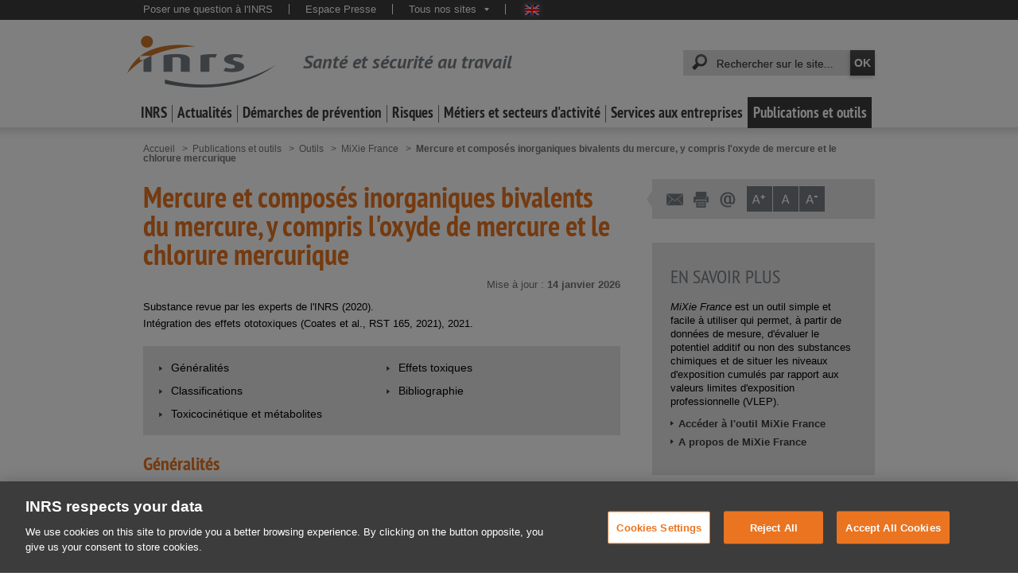

--- FILE ---
content_type: text/html;charset=UTF-8
request_url: https://www.inrs.fr/publications/outils/mixie/substance.html?refINRS=MIXIE_Substance_89
body_size: 26104
content:
<!doctype html>


<html class="no-js" prefix="og: http://ogp.me/ns#" lang="fr">
        <head>

<title>Mercure et compos&eacute;s inorganiques bivalents du mercure, y compris l'oxyde de mercure et le chlorure mercurique - MiXie France - INRS</title><meta property="og:title" content="Mercure et compos&eacute;s inorganiques bivalents du mercure, y compris l'oxyde de mercure et le chlorure mercurique - MiXie France - INRS"/>
<meta name="twitter:title" content="Mercure et compos&eacute;s inorganiques bivalents du mercure, y compris l'oxyde de mercure et le chlorure mercurique - MiXie France - INRS"/><meta http-equiv="X-UA-Compatible" content="IE=edge" />
<meta http-equiv="Content-Type" content="text/html; charset=UTF-8">
<meta name="viewport" content="width=device-width, initial-scale=1.0, minimal-ui">
<meta name="google-site-verification" content="LKbNOlAwhO9zGI6VX9r_B55v4VBV9sWuh_dGb3TSKVo" />
<meta name="google-site-verification" content="Im9AhYHIlHLnu1BoALEXbM0gG4YLp_piOhLuTTK1U30" />
<meta name="google-site-verification" content="PEiYUOOorwmxH3KFdHRNrRKFjkjBdymMA6YFODl35lg" />
<meta name="google-site-verification" content="lJWqfdCx0jgUsOrXAFh_j-W-FdyPK8ztT2zSSVtSFKg" />
<meta name="google" content="nositelinkssearchbox" />
<meta http-equiv="content-language" content="fr" />
<meta name="language" content="fr" />

<!-- Début de la mention OneTrust de consentement aux cookies du domaine : www.inrs.fr -->
<script src="https://cdn.cookielaw.org/scripttemplates/otSDKStub.js"  type="text/javascript" charset="UTF-8" data-domain-script="9675e154-09b6-4e43-bcf1-45bba8828dab" ></script>
<script type="text/javascript">
function OptanonWrapper() { }
</script>
<!-- Fin de la mention OneTrust de consentement aux cookies du domaine : www.inrs.fr -->


<meta name="keywords" content="Substance" />













<meta name="description" content="Mercure et compos&amp;eacute;s inorganiques bivalents du mercure, y compris l&#39;oxyde de mercure et le chlorure mercurique" />
<meta property="og:description" content="Mercure et compos&amp;eacute;s inorganiques bivalents du mercure, y compris l&#39;oxyde de mercure et le chlorure mercurique"/>
<meta name="twitter:description" content="Mercure et compos&amp;eacute;s inorganiques bivalents du mercure, y compris l&#39;oxyde de mercure et le chlorure mercurique"><meta name="author" content="" />
<meta name="robots" content="noindex" /><meta name="generator" content="Magnolia Enterprise Edition 6.2.XX" />
<link rel="shortcut icon" type="image/ico" href="/dam/jcr:deac3e92-8edd-45a3-be2c-847f79056b23/favicon.ico" />
<meta property='og:image' content="https://www.inrs.fr/.resources/templating-kit/themes/inrs/img/logo-INRS-RS.jpg"/>
<meta name="twitter:card" content="summary_large_image"/>
<meta name="twitter:image" content="https://www.inrs.fr/.resources/templating-kit/themes/inrs/img/logo-INRS-RS.jpg"/>
<meta name="twitter:site" content="@INRSfrance"/>
<meta name="twitter:creator" content="@INRSfrance"/>
<link rel="canonical" href="https://www.inrs.fr/publications/outils/mixie/substance.html?refINRS=MIXIE_Substance_89" />
<meta property="og:url" content="https://www.inrs.fr/publications/outils/mixie/substance.html?refINRS=MIXIE_Substance_89"/>


<link rel="stylesheet" type="text/css" href="/.resources/templating-kit/themes/inrs/css/print~2024-12-13-16-15-02-000~cache.css" media="print" />

<link rel="stylesheet" type="text/css" href="/.resources/templating-kit/themes/inrs/css/all~2024-12-13-16-15-02-000~cache.processedCss" media="all" />

<style type="text/css">@media print { .noPrint {display:none;} }</style>
<script type="text/javascript">
    var CONTEXT_PATH = "";
</script>

<script src="/.resources/templating-kit/themes/inrs/js/all~2024-12-13-16-15-02-000~cache.processedJs" type="text/javascript"></script>

<link href="/.resources/templating-kit/themes/inrs/css/styles-communs-recherche.css" media="all" rel="stylesheet" />
<link href="/.resources/templating-kit/themes/inrs/css/styles-rechercheBDD.css" media="all" rel="stylesheet" />
<link href="/.resources/mixie-module/webresources/css/styles-mixie.css" media="all" rel="stylesheet" />
<script type="text/javascript" src="/.resources/mixie-module/webresources/js/i18n/mixie-fr.js"></script>
<script type="text/javascript" src="/.resources/mixie-module/webresources/js/scripts-mixie.js"></script>
<script type="text/javascript"><!--
	subscribeEvent(PAGE_READY_INIT_END, initFicheSubstance);
	subscribeEvent(ADAPT_DESIGN_END, adaptFicheSubstance);
--></script>

<script type="text/javascript">if (!isAdminCentral()) {if (document.domain && document.domain.indexOf('.') != -1) {var ipRegExp = new RegExp(/\b\d{1,3}\.\d{1,3}\.\d{1,3}\.\d{1,3}\b/);if (!ipRegExp.test(document.domain)) {/* On garde les deux derniers elements */var lastDot = document.domain.lastIndexOf('.');if (lastDot > 0) {document.domain = document.domain.substr(document.domain.lastIndexOf('.', lastDot - 1) + 1);}}}}function isAdminCentral (){var target = null;try {target = window.top.document.getElementById("main-launcher");} catch (e) {/* Top frame has changed the domain */}return target !== null;}</script>

<script type="text/javascript">window.addAutoComplete = function (idField, champ) {var options = {script: '/solr/prod/terms?terms=true&terms.fl=' + champ + '&wt=json&',varname: 'terms.prefix',                srcChamp: champ,
json: true,maxresults: 35,minchars : 3,cache : false,noresults : 'Aucun résultat'};var as = new bsn.AutoSuggest(idField, options);}</script>
<script type="text/javascript">jQuery(function(){jQuery(".editorial p:last-child").css("margin-bottom","0px");jQuery(".editorial ul:last-child").css("margin-bottom", "0px");});</script>
<script type="text/javascript">
    // images
    IMAGE_FOLDER = "/.resources/templating-kit/themes/inrs/img/";
    
    // mega menu
    MEGAMENUS_AJAX_URL = "/megamenu.html";
    
    
    /*
    function initMaSelection() {
        console.log("initMaSelection deprecated !");
    }

    jQuery(initMaSelection);
    */

    // page aide
    var pageAide = "/header/aideContextuelle.html";
    function aideContextuelle(ancre) {
      window.open(pageAide + "#" + ancre, "inrsAideContextuelle");
    }
    isEditMode = false;
</script>

<!-- Début de la mention AT INTERNET en complement de GA : EMY A SUPPRIMER POUR IMPLEMENTATION DALAYER DANS LE MAIN.FTL -->     
<!-- CDN file File must be published on the TDN for this site within Tag Composer -->
<!-- <script src="https://tag.aticdn.net/623503/smarttag.js"></script> -->
<!-- Fin de la mention AT INTERNET en complement de GA -->
                    <!-- Google Tag Manager -->
                        <script>(function(w,d,s,l,i){w[l]=w[l]||[];w[l].push({'gtm.start':new Date().getTime(),event:'gtm.js'});var f=d.getElementsByTagName(s)[0],j=d.createElement(s),dl=l!='dataLayer'?'&l='+l:'';j.async=true;j.src='https://www.googletagmanager.com/gtm.js?id='+i+dl;f.parentNode.insertBefore(j,f);})(window,document,'script','dataLayer','GTM-KWXW7Q7');</script>
                    <!-- End Google Tag Manager -->

<script>

    function escape(charString) {
        if(!charString) {
            return charString.replace("'", "\'");
        }
        return charString;
    }

    function ise(keyWord) {
        var queryString = window.location.search;
        var urlParams = new URLSearchParams(queryString);
        var iseKeyword = urlParams.get(keyWord);
        return iseKeyword;
    }

    function iseresult() {
        var isenbresult = document.querySelector(".nombre_resultats").innerHTML;
        //console.log("isenbresult:" + isenbresult);
        if (!isenbresult) {
            return isenbresult = 0;
        } else {
            //console.log("isenbresult : " + parseInt(isenbresult.substring(0, isenbresult.indexOf(" "))));    
            return isenbresult = parseInt(isenbresult.substring(0, isenbresult.indexOf(" ")).split('&nbsp;').join(''));
        }
    }

    function isepage() {
        var nbPages = document.querySelector(".pageCourante > span:nth-child(2)");
        if (!nbPages) {
            return isepage = 0;
        } else {
            var isepage = nbPages.innerHTML;
            //console.log("isepage" + isepage);
            return parseInt(isepage);
        }
    }

    function trackLink(link, chapter1, chapter2, chapter3, action ) {
        console.log("Send trackLink event");
        
        chapter1 = escape(chapter1);
        chapter2 = escape(chapter2);
        chapter3 = escape(chapter3);
        
//        console.log("   'event': 'internal_search_result'");
//        console.log("   'click': " + link);
//        console.log("   'click_chapter1': " + chapter1);
//        console.log("   'click_chapter2': " + chapter2);
//        console.log("   'click_chapter3': " + chapter3);
//        console.log("   'clicktype': " + action);
//        console.log("   'site_env': 'PROD'");
        
        dataLayer.push ({
            'event': 'internal_search_result',
            'click': link,
            'click_chapter1': chapter1,
            'click_chapter2': chapter2,
            'click_chapter3': chapter3,
            'clicktype': action,
            'site_env': 'PROD'
        });
//        console.log("Send trackLink event pushed");
        if(link) window.location.href = link;
    }

    function trackClickLink(event) {
        // Check to see if the event originated at an
        // element we want to handle.
        if(event.target.nodeName === "A" && event.target.classList.contains("titre")){
            // Just update the href of the element
            trackLink(event.target.href, 'Recherche générale', 'Click', '', 'click');
        }
    }

    function trackToolStart(toolName) {
        dataLayer.push ({
            'event': 'etools.interaction',
            'etool_action': 'Commencer l\'évaluation',
            'etool_name': toolName,
            'etool_step': 'Début',
            'click_chapter1': 'Publications et outils',
            'click_chapter2': 'Outils',
            'click_chapter3': toolName,
            'site_env': 'PROD'
        });
    }

    function trackFile(filePath, chapter1, chapter2, chapter3, action) {
        console.log("Send trackFile event");
        
        chapter1 = escape(chapter1);
        chapter2 = escape(chapter2);
        chapter3 = escape(chapter3);
        
        var fileName = filePath;
        if (fileName.indexOf("/") >= 0) {
            fileName = fileName.substring(fileName.lastIndexOf("/") + 1);
        }
        var lastDot = fileName.lastIndexOf(".");
        var extension = fileName.substring(lastDot + 1);
        fileName = fileName.substring(0, lastDot).toUpperCase();
        
//        console.log("   'event': 'Click'");
//        console.log("   'click': " + fileName);
//        console.log("   'click_chapter1': " + chapter1);
//        console.log("   'click_chapter2': " + chapter2);
//        console.log("   'click_chapter3': " + chapter3);
//        console.log("   'document_type': " + extension.toUpperCase());
//        console.log("   'clicktype': " + action);
//        console.log("   'site_env': 'PROD'");
        
        dataLayer.push ({
            'event': 'Click',
            'click': fileName,
            'click_chapter1': chapter1,
            'click_chapter2': chapter2,
            'click_chapter3': chapter3,
            'document_type': extension.toUpperCase(),
            'clicktype': action,
            'site_env': 'PROD'
        });
        console.log("Send trackFile event pushed");
    }

    function checkIfBDDSearch() {
        var bddPattern = /bdd/i;
        var searchUrl = window.location;
        if(bddPattern.test(searchUrl)) {
            return true;
        }
        return false;
    }
    
    function checkIfHstOrRstSearch() {
        var hstPattern = /hst/i;
        var rstPattern = /rst/i;
        var searchUrl = window.location;
        if(hstPattern.test(searchUrl) || rstPattern.test(searchUrl)) {
            return true;
        }
        return false;
    }

    function checkIfMediathequeSearch() {
        var mediathequePattern = /publications\/mediatheque/i;
        var searchUrl = window.location;
        if(mediathequePattern.test(searchUrl)) {
            return true;
        }
        return false;
    }

    function isSpecialActualitePage() {
        var actusJuriPattern = /header\/actualites-juridiques/i;
        var pressePattern = /header\/presse/i;
        var agendaPattern = /footer\/agenda/i;
        var eventPattern = /footer\/actes-evenements/i;
        var webminairesPattern = /footer\/webinaires/i;
        var rdvPattern = /footer\/rdv-ts.html/i;
        
        if(actusJuriPattern.test(document.URL) 
            || pressePattern.test(document.URL) 
            || agendaPattern.test(document.URL) 
            || eventPattern.test(document.URL) 
            || webminairesPattern.test(document.URL) 
            || rdvPattern.test(document.URL)) {
                return true;
        }
        return false;
    }

    function isSpecialInrsPage() {
        var emploiPattern = /footer\/emploi/i;
        var contactPattern = /footer\/contact/i;
        var offresPattern = /footer\/appel-offres/i;
        
        if(emploiPattern.test(document.URL) 
            || contactPattern.test(document.URL) 
            || offresPattern.test(document.URL)) {
                return true;
        }
        return false;
    }

    <!-- AT Internet Piano -->
    var dataLayer = [];
    window.onload = function(){

        dataLayer = window.dataLayer || [];
    
        // Chargement des pages
        var libellepage = document.title.split('|')[0];
    
        var ariane1 = "Homepage";
        var ariane2 = "";
        var ariane3 = "";
        
        if(isSpecialActualitePage()) {
            ariane2 = "Actualités";
        } else if(isSpecialInrsPage()) {
            ariane2 = "INRS";
        } else {
            if(document.querySelector("#pisteNavigation > li:nth-child(2)")) {
                ariane1 = document.querySelector("#pisteNavigation > li:nth-child(2)").innerText.replace(/^[\s•;]+/, '').replace('(rubrique sélectionnée)'.replace(/\n|\r/g,''), '');
            }
            if(document.querySelector("#pisteNavigation > li:nth-child(3)")) {
                ariane2 = document.querySelector("#pisteNavigation > li:nth-child(3)").innerText.replace(/^[\s•;]+/, '').replace('(rubrique sélectionnée)'.replace(/\n|\r/g,''), '');
            }
            if(document.querySelector("#pisteNavigation > li:nth-child(4)")) {
                ariane3 = document.querySelector("#pisteNavigation > li:nth-child(4)").innerText.replace(/^[\s•;]+/, '').replace('(rubrique sélectionnée)', '').replace(/\n|\r/g,'');
            }
        }
    
//        console.log("ariane1:" + ariane1);
//        console.log("ariane2:" + ariane2);
//        console.log("ariane3:" + ariane3);
//        console.log("libellepage:" + libellepage);

        //console.log("   'event': 'pageView'");
        //console.log("   'page': " + libellepage);
        ////console.log("   'page_chapter1': " + ariane1);
        //console.log("   'page_chapter2': " + ariane2);
        //console.log("   'page_chapter3': " + ariane3);
        //console.log("   'dossier': " + ariane2);
        //console.log("   'sous_dossier': " + ariane3);
        ////console.log("   'heading': " + ariane1);
        //console.log("   'site_env': 'PROD'");
        
        //PricayMode = pa.consent.getMode();
        

        dataLayer.push({
            'event': 'pageView',
            'page': libellepage,
            'page_chapter1': ariane1,
            'page_chapter2': ariane2,
            'page_chapter3': ariane3,
            'dossier': ariane2,
            'sous_dossier': ariane3,
            'heading': ariane1,
            'site_env': 'PROD'
            //'visitor_privacy_mode': PricayMode
        });

        // Set an event listener on the document itself for click on search results links
        document.addEventListener("click", trackClickLink);

            // Moteur de recherche
            // detection si recherche générale ou recherche revue / BDD 
            var keyWord = 'queryStr';
            var engine = 'Moteur Général';
            if(checkIfHstOrRstSearch()) {
                keyWord = 'termes';
                engine = 'Moteur Revue';
            }  else if(checkIfMediathequeSearch()) {
                keyWord = 'sujet';
                engine = 'Moteur Médiathèque';
            } else if(checkIfBDDSearch()) {
                keyWord = 'termes';
                engine = 'Moteur BDD';
            }
            var iseVar = ise(keyWord);
            //console.log("iseVar : " + iseVar);
            if(iseVar != 'init_search' && iseVar != undefined && iseVar !='') {
                
                var eventAT="";
                var iseVarAT="";
                    
                eventAT='searchDisplay';
                iseVarAT= iseVar;

                //console.log("Nb résultat:" + iseresult());
                //console.log("Mot-clé:" + iseVarAT);

                var ariane1 = "Homepage";
                if(document.querySelector("#pisteNavigation > li:nth-child(2)")) {
                    ariane1 = document.querySelector("#pisteNavigation > li:nth-child(2)").innerText.replace(/^[\s•;]+/, '').replace('(rubrique sélectionnée)'.replace(/\n|\r/g,''), '');
                }
                var libellepage = document.title.split('|')[0];
  //              console.log("libellepage:" + libellepage );
                
                var iseResult = iseresult();

//                console.log("Pushing search event");
//                console.log("   'event': " + eventAT);
  //              console.log("   'page': " + libellepage);
    //            console.log("   'page_chapter1': " + ariane1);
      //          console.log("   'ise_keyword': " + iseVarAT);
        //        console.log("   'ise_number_result': " + iseResult);
          ////      console.log("   'ise_page': " + isepage());
              //  console.log("   'ise_engine_type': " +  engine);
                //console.log("   'site_env': 'PROD'");
                dataLayer.push({
                    'event': eventAT,
                    'page': libellepage,
                    'page_chapter1': ariane1,
                    'ise_keyword' : iseVarAT,
                    'ise_number_result' : iseResult,
                    'ise_page' : isepage(),
                    'ise_engine_type': engine,
                    'site_env': 'PROD'
                });
                //console.log("search event pushed");
            }

    };

    <!-- End AT Internet Piano -->
</script>        </head>




            <body  class="desktop mixie fiche ficheSubstance">
                    <!-- Google Tag Manager (noscript) -->
                    <noscript><iframe src="https://www.googletagmanager.com/ns.html?id=GTM-KWXW7Q7" height="0" width="0" style="display:none;visibility:hidden"></iframe></noscript>
                    <!-- End Google Tag Manager (noscript) -->


                <div class="super_container">
                    <span id="topOfPage"></span>
<div class="visuallyHidden">
	<span>Accès rapides :</span>
	<ul>
		<li><a  href="#quickSearch_keywords" accesskey="4">Recherche rapide</a></li>
		<li><a  href="/header/aideContextuelle.html" accesskey="6">Aide</a></li>
		<li><a  href="/footer/plan.html" accesskey="3">Plan</a></li>
		<li><a  href="#navHorizontale">Navigation principale</a></li>
		<li><a  href="#container_principal">Aller au contenu</a></li>
		<li><a  href="#footer">Pied de page</a></li>
	</ul>
</div>
<span id="mobileNavigation"></span>
<span id="mobileBarreFonctionnalites"></span>
<div class="header" id="header">
	<header>
		<div class="bandeauHaut">
			<div class="wrapper">
<div id="desktopMetaNavigation">
	<nav>
		<div id="metaNavigation">
			<p class="visuallyHidden">Navigation transversale :</p>
			<ul>
		

<li>
	<a  href="/services/assistance/questions.html" target="_self" >Poser une question à l&#039;INRS</a>
</li>

<li>
	<a  href="/header/presse.html" target="_self" >Espace Presse</a>
</li>

<li  class="lienMultiple">
	
	<a   href="javascript:">Tous nos sites<span></span></a>
	<ul  class="lienMultipleList">

<li>
	<a  href="https://www.hst.fr/" target="_blank" >Hygiène et sécurité du travail - HST</a>
</li>

<li>
	<a  href="/publications/rst.html" target="_self" >Références en santé au travail - RST</a>
</li>

<li>
	<a  href="https://www.travail-et-securite.fr/" target="_blank" >Travail et sécurité - TS</a>
</li>

<li>
	<a  href="https://www.eformation-inrs.fr/" target="_blank" >Formation à distance</a>
</li>

<li>
	<a  href="https://www.esst-inrs.fr/" target="_blank" >Formation dédiée à l&#039;enseignement professionnel et technique - ESST</a>
</li>

<li>
	<a  href="https://exposition-affiches.inrs.fr/#/" target="_blank" >Exposition d&#039;affiches (histoire des affiches de prévention de l&#039;INRS depuis 1947)</a>
</li>

<li>
	<a  href="https://www.mortel-ton-taf.fr/" target="_blank" >#Morteltontaf</a>
</li>

<li>
	<a  href="https://www.securite-machine.fr/" target="automatique" >Avec les machines, le risque est toujours là</a>
</li>

<li>
	<a  href="https://portaildocumentaire.inrs.fr/" target="_blank" >Portail documentaire INRS</a>
</li>
	</ul>
</li>

				
					<li class="drapeaux">
								<a  class="en" href="https://en.inrs.fr" title="English version" lang="en" target="_blank">English website</a>
					</li>
			</ul>
		</div>
	</nav>
</div>

				<span id="mobileQuickSearch"></span>

				<div class="clearAll"></div>
			</div>
		</div>
		<div class="bandeauMilieu">
			<div class="wrapper">

<div id="bandeauSite">
		<a  class="logoINRS" href="https://www.inrs.fr">
			<img src="/.resources/templating-kit/themes/inrs/img/logo-INRS.png" width="187" height="65" alt="INRS, Institut National de Recherche et Sécurité"/>
				<span class="titre">Santé et sécurité au travail</span>
		</a>
</div>
				
					<div id="desktopQuickSearch">
						<div id="quickSearch">
							<p class="visuallyHidden">Recherche rapide :</p>
							<form id="quickSearchForm" name="quickSearchForm" action="/header/recherche.html" method="get">
								
								<label for="quickSearch_keywords" class="visuallyHidden">Mots-clés recherchés :</label>
								<span>
									<input type="text" id="quickSearch_keywords" name="queryStr" autocomplete="off" value="" />
								</span>
								<input type="submit" id="quickSearch_button" name="rechercher" title="Lancer la recherche" value="OK" />	
							</form>
							<script type="text/javascript"><!--
								inrsSolr.addAutoCompleteBySuggest('quickSearch_keywords', { core:"prod", dictionary:"transverse", limit:20 }, { noresults:'Aucun résultat' });
							--></script>
						</div>
					</div>
				
	<div id="desktopNavHorizontale">
		<ul id="navHorizontale">


<li data-id="inrs" id="menu_inrs" class="deplie"><a href="/inrs.html" >INRS</a></li><li data-id="actualites" id="menu_actualites" class="deplie"><a href="/actualites.html" >Actualités</a></li><li data-id="demarche" id="menu_demarche" class="deplie"><a href="/demarche.html" >Démarches de prévention</a></li><li data-id="risques" id="menu_risques" class="deplie"><a href="/risques.html" >Risques</a></li><li data-id="metiers" id="menu_metiers" class="deplie"><a href="/metiers.html" >Métiers et secteurs d&#039;activité</a></li><li data-id="services" id="menu_services" class="deplie"><a href="/services.html" >Services aux entreprises</a></li><li data-id="publications" id="menu_publications" class="deplie sel"><a href="/publications.html" >Publications et outils</a></li>		</ul>
	</div>
			</div>
		</div>
	</header>
</div>

<div id="container_principal">

<p class="visuallyHidden">Vous êtes ici :</p>
<ol id="pisteNavigation">	


	<li>			<a href="/" >		<span>Accueil</span>			</a>	</li>	


	<li>			<a href="/publications.html" >		<span>Publications et outils</span>			</a>	</li>	


	<li>			<a href="/publications/outils.html" >		<span>Outils</span>			</a>	</li>	


	<li>			<a href="/publications/outils/mixie.html" >		<span>MiXie France</span>			</a>	</li>	


	<li class="sel">		<span>Mercure et compos&eacute;s inorganiques bivalents du mercure, y compris l'oxyde de mercure et le chlorure mercurique <span class="visuallyHidden">(rubrique sélectionnée)</span></span>	</li></ol>

        <div class="container_contenuPrincipal">


		<section>
		
				<h1 id="titrePage">Mercure et compos&eacute;s inorganiques bivalents du mercure, y compris l'oxyde de mercure et le chlorure mercurique</h1>
			
					<p class="versionFiche">
						<span class="libelle">Mise à jour&nbsp;:</span>
						<span class="valeur">14 janvier 2026</span>
					</p>
			
				<article>
					<section>
						<div class="sectionFiche">
								<div class="texteIntroduction editorial">
									<p>Substance revue par les experts de l'INRS (2020).</p>  <p>Int&eacute;gration des effets ototoxiques (Coates et al., RST 165, 2021), 2021.</p>
								</div>
			
							
	
	
	
	
	
	
	
	
	
				
				
				
	
		
	

	
	


		



			

	
	
	
	


	
	
	
	
	
	
	
	
	
	
	
		
		
	





			
				
			
				
			
				
			
				
			
				
			
				
			
				
			
				
			
				
			
				
			
				
			
				
			
				

							

	<div class="bloc_sommaire" id="Sommaire">
		<nav>
			<div class="nav">
				<ul class="sommaire">		<li>
			<a href="#section-generalites">Généralités</a>
		</li>
		<li>
			<a href="#section-classifications">Classifications</a>
		</li>
		<li>
			<a href="#section-toxicoMetabolites">Toxicocinétique et métabolites</a>
		</li>
		<li>
			<a href="#section-effets">Effets toxiques</a>
		</li>
		<li>
			<a href="#section-bibliographie">Bibliographie</a>
		</li>
</ul>
			</div>
		</nav>
		<script type="text/javascript"><!--
			$$(function() {
				//if (noCssColumnsSupport) {
					splitUlInPartsResponsive($$('.bloc_sommaire .nav > ul'), [ [ 601, 2 ], [ 0, 1 ] ], true);
				//}
			});
		--></script>
	</div>
							
								<div id="section-generalites">
		<h3 class="titreSection">Généralités</h3>
					<h4>Identification</h4>
					<ul class="listeTabulee">			<li>
				<p class="entree">
					<span>
						<span>N° CAS</span>
					</span>
				</p>
				<div class="details">
					<span>7439-97-6</span>
				</div>
			</li>
</ul>
			<h5>Fiches associées dans les autres bases de données</h5>
			<ul class="listeTabulee">
										<li>
							<p class="entree">
								<span>
									<span>FicheTox</span>
								</span>
							</p>
							<div class="details">
								<span>
									<ul class="bullets">							<li>
									<a  target="_blank" href="/publications/bdd/fichetox/fiche.html?refINRS=FICHETOX_55">
										Mercure et composés minéraux
									</a>
				            </li>
</ul>
								</span>
							</div>
						</li>
						<li>
							<p class="entree">
								<span>
									<span>Métropol</span>
								</span>
							</p>
							<div class="details">
								<span>
									<ul class="bullets">							<li>
									<a  target="_blank" href="/publications/bdd/metropol/fiche.html?refINRS=METROPOL_114">
										Mercure M-114
									</a>
				            </li>
							<li>
									<a  target="_blank" href="/publications/bdd/metropol/fiche.html?refINRS=METROPOL_119">
										Mercure M-119
									</a>
				            </li>
							<li>
									<a  target="_blank" href="/publications/bdd/metropol/fiche.html?refINRS=METROPOL_96">
										Mercure M-96
									</a>
				            </li>
</ul>
								</span>
							</div>
						</li>
						<li>
							<p class="entree">
								<span>
									<span>Biotox</span>
								</span>
							</p>
							<div class="details">
								<span>
									<ul class="bullets">							<li>
									<a  target="_blank" href="/publications/bdd/biotox/recherche.html?substance=Mercure%20et%20compos%C3%A9s">
										Mercure et composés
									</a>
				            </li>
</ul>
								</span>
							</div>
						</li>

			</ul>

			<h4>Valeurs limites d'exposition professionnelle (VLEP)</h4>
			<ul class="listeTabulee">			<li>
				<p class="entree">
					<span>
						<span>Nature</span>
					</span>
				</p>
				<div class="details">
					<span>réglementaire contraignante</span>
				</div>
			</li>
			<li>
				<p class="entree">
					<span>
						<span>VLEP-8h</span>
					</span>
				</p>
				<div class="details">
					<span>
						<ul class="bullets">
					<li>0,02 mg/m³</li>
						</ul>
					</span>
				</div>
			</li>
			<li>
				<p class="entree">
					<span>
						<span>Mentions</span>
					</span>
				</p>
				<div class="details">
					<span><p>Peau (ACGIH)</p></span>
				</div>
			</li>
</ul>

	</div>

								<div id="section-classifications">
		<h3 class="titreSection">Classifications</h3>
					<ul class="listeTabulee">
								<li>
					<p class="entree">
						<span>
							<span>Mentions de danger CLP</span>
						</span>
					</p>
					<div class="details">
						<span>
							<ul class="bullets forceInline avecSeparateur">
								<li>H300</li><li>H310</li><li>H314</li><li>H330</li><li>H341</li><li>H360D</li><li>H361f</li><li>H372</li><li>H410</li>
							</ul>
						</span>
					</div>
				</li>
				<li>
					<p class="entree">
						<span>
							<span>Catégories</span>
						</span>
					</p>
					<div class="details">
						<span>
							<ul class="bullets forceInline avecSeparateur">
								<li>M1A</li><li>M1B</li><li>M2</li><li>R1A</li><li>R1B</li><li>R2</li>
							</ul>
						</span>
					</div>
				</li>
			<li>
				<p class="entree">
					<span>
						<span>CIRC</span>
					</span>
				</p>
				<div class="details">
					<span>3</span>
				</div>
			</li>
				<li>
					<p class="entree">
						<span>
							<span>ACGIH</span>
						</span>
					</p>
					<div class="details">
						<span>
							<ul class="bullets forceInline avecSeparateur">
								<li>A4</li>
							</ul>
						</span>
					</div>
				</li>
				<li>
					<p class="entree">
						<span>
							<span>DFG</span>
						</span>
					</p>
					<div class="details">
						<span>
							<ul class="bullets">			<li>Cancérogène&nbsp;: 3B</li>
			<li>Reprotoxique&nbsp;: D</li>
			
</ul>
						</span>
					</div>
				</li>

			</ul>

	</div>

								<div id="section-toxicoMetabolites">
		<h3 class="titreSection">Toxicocinétique et métabolites</h3>
				<h4>Eléments de toxicocinétique</h4>
		<div class="editorial"><p><strong>Chez l'Homme (INRS FT 55, CNESST)</strong></p>  <p>Le mercure et ses compos&eacute;s min&eacute;raux sont majoritairement absorb&eacute;s par voie pulmonaire (Hg&deg; env 80% principalement via alv&eacute;oles) ; l&rsquo;absorption par voie orale est faible mais variable selon le compos&eacute; (Hg&deg; tr&egrave;s faible,&nbsp;0,01 %).&nbsp;</p>  <p>Apr&egrave;s absorption, le mercure pr&eacute;sent dans le sang est distribu&eacute; dans l&rsquo;organisme, principalement dans le cerveau, mais aussi au niveau de l&rsquo;appareil digestif et des&nbsp;poumons. Le mercure traverse les barri&egrave;res h&eacute;mato-enc&eacute;phalique et placentaire. Passage dans le sang et distribution dans les organes tr&egrave;s rapides : 10 min apr&egrave;s la fin de l'exposition, 30 % seulement du Hg retenu restent dans le poumon.</p>  <p>Il subit des r&eacute;actions d&rsquo;oxydor&eacute;duction dans les milieux biologiques et est &eacute;limin&eacute;&nbsp;majoritairement dans les urines et l&rsquo;air expir&eacute;.</p>  <p>Apr&egrave;s une exposition courte, 7 % du mercure retenu sont &eacute;limin&eacute;s dans l'air expir&eacute;, 2,5 % sont excr&eacute;t&eacute;s dans l'urine et 9 % dans les f&egrave;ces dans les 3 jours qui suivent. Apr&egrave;s une exposition prolong&eacute;e, l'excr&eacute;tion urinaire &eacute;gale l'excr&eacute;tion f&eacute;cale.&nbsp;<br /> Demi-vie biologique (volontaires) : 58 jours pour l'ensemble de l'organisme, 1,7 jour dans les poumons, 3,3 jours dans le sang, 21 jours pour l'ensemble de la t&ecirc;te et 64 jours dans les reins ; au niveau du cerveau, elle est de plusieurs ann&eacute;es,<br /> T&frac12; biologique chez des volontaires : ensemble du corps (58 j), poumons (1,7 j), sang (3,3 j), reins (64 j), cerveau (plusieurs ann&eacute;es).</p>  <p><strong>Chez l'animal&nbsp;(INRS FT 55, CNESST)</strong></p>  <p>Chez le chien, par voie pulmonaire, le taux d'absorption du mercure inorganique divalent est estim&eacute; &agrave; 45 %.&nbsp;Le mercure &eacute;l&eacute;mentaire (Hg&deg;), absorb&eacute; par voie pulmonaire, est transport&eacute; par voie sanguine puis est distribu&eacute; dans tout l'organisme, principalement dans le cerveau.&nbsp;Chez le rat, Hg&deg; franchit la barri&egrave;re placentaire et s'accumule chez le foetus.</p>  <p>Hg inorganique (Hg2+), de plus faible liposolubilit&eacute;, traverse moins les barri&egrave;res h&eacute;mato-enc&eacute;phalique et placentaire par rapport &agrave; Hg&deg;.&nbsp;</p>  <p>Chez la souris, les niveaux de mercure mesur&eacute;s chez les foetus sont environ 4x plus &eacute;lev&eacute;s apr&egrave;s une exposition &agrave; des vapeurs de Hg&deg; qu'&agrave; la suite d'une exposition &agrave; du HgCl2 ; chez les foetus de rats, ils sont 10 &agrave; 40x plus &eacute;lev&eacute;s.</p>  <p>Elimination : Apr&egrave;s inhalation, 10 &agrave; 20 % du mercure est retrouv&eacute; dans l'air expir&eacute; ; il est aussi d&eacute;tect&eacute; dans le lait maternel. La r&eacute;tention chez les jeunes rats est plus importante que chez les rats plus &acirc;g&eacute;s.</p>  <p>Le mercure et ses compos&eacute;s mercureux, absorb&eacute;s par voies orale et percutan&eacute;e, sont principalement &eacute;limin&eacute;s dans les urines.</p>  <p>Les nourrissons absorbent le mercure plus facilement. En effet, Yoshida et al. (1989) ont mesur&eacute; des concentrations sanguines de mercure 64 % plus &eacute;lev&eacute;es dans le sang de nouveaux-n&eacute;s comparativement &agrave; leurs m&egrave;res (exposition de cobayes m&egrave;res et nouveaux-n&eacute;s &agrave; 8 &agrave; 10 mg/m&sup3; de vapeurs de mercure m&eacute;tallique pendant 2 heures)</p></div>
		<h4>Métabolites</h4>
		<div class="editorial"><p>M&eacute;tabolisme similaires chez l'homme et l'Animal.<br /> Le Hg&deg; est rapidement oxyd&eacute; en Hg2+ dans les &eacute;rythrocytes par la voie H2O2-catalase. Des &eacute;tudes chez l'animal sugg&egrave;rent que le foie, le cerveau et d'autres tissus, jusqu'&agrave; un certain point, pourraient constituer des sites d'oxydation. Dans les &eacute;rythrocytes, la voie m&eacute;tabolique peroxyde d'hydrog&egrave;ne-catalase peut &ecirc;tre satur&eacute;e lorsque la concentration de mercure m&eacute;tallique est &eacute;lev&eacute;e (CNESST 2020).</p>  <p>Homme : Hg&deg; passe tr&egrave;s facilement &agrave; travers toutes les barri&egrave;res membranaires (pulmonaire, &eacute;rythrocytaire, c&eacute;r&eacute;brale, placentaire...). &Agrave; l'int&eacute;rieur des cellules, il est oxyd&eacute; en Hg2+ par la catalase ; au niveau de l'intestin, les sels mercuriques Hg2+ peuvent &ecirc;tre m&eacute;thyl&eacute;s par la flore microbienne. En raison de leur grande affinit&eacute; pour les groupements thiols, les ions Hg2+ se fixent d'abord sur les prot&eacute;ines, puis sur la cyst&eacute;ine et le glutathion intracellulaires (INRS FT 55).</p></div>

	</div>

							
								<div id="section-effets">
		<h3 class="titreSection">Effets toxiques</h3>
		<div class="tableau noZoning horizontalBorders">
			<table>
				<thead>
					<tr>
						<th>
							<strong>Classe toxicologique</strong>
						</th>
						<th>Effet toxique</th>
						<th>Conditions expérimentales</th>
					</tr>
				</thead>
				<tbody>					<tr>
						<td><strong>Atteintes cutanées</strong></td>
						<td >Autres atteintes cutanées</td>
						<td ><p><strong>CLP H314</strong></p></td>
					</tr>
					<tr>
						<td><strong>Atteintes du système nerveux central</strong></td>
						<td >Autres atteintes du système nerveux central</td>
						<td ><p><strong>INRS FT 55 (2014)</strong></p><p>- Homme, exposition continue 8 h/j, 5j/sem, pendant une ann&eacute;e</p><p>- Le seuil d&#39;action se situerait vers 0,06 &agrave; 0,1 mg/m<sup>3</sup> pour les sympt&ocirc;mes neurologiques non sp&eacute;cifiques, de 0,1 &agrave; 0,2 mg/m<sup>3</sup> pour les tremblements. Les &eacute;tudes &eacute;pid&eacute;miologiques r&eacute;alis&eacute;es aux &Eacute;tats-Unis et au Canada ont mis en &eacute;vidence une bonne corr&eacute;lation entre la concentration&nbsp;du mercure dans l&#39;atmosph&egrave;re et les sympt&ocirc;mes observ&eacute;s : la corr&eacute;lation est hautement significative pour la perte de poids, l&#39;inapp&eacute;tence, l&#39;insomnie et les tremblements ; les signes neurologiques apparaissent pour des concentrations plasmatiques de l&#39;ordre de 200 &agrave; 500 &mu;g/L.</p><p>&nbsp;</p><p><strong>SCOEL (2007)</strong></p><p>- Homme, m&eacute;ta-analyse</p><p>- NOAEL &agrave; 35 &micro;g/g cr&eacute;at (&eacute;q &agrave; 24,5 &micro;g/m3) pour les effets&nbsp;comportementaux</p><p>&nbsp;</p><p><strong>Fields et al (2017)</strong></p><p>- &agrave; partir de 20 &micro;g/L en Hg&deg; urinaire : performances r&eacute;duites lors des tests neurocomportementaux de tremblement, de dext&eacute;rit&eacute; manuelle et de vitesse motrice.</p><p>(Facteur de conversion choisi dans cet article : 1,4 g cr&eacute;atinine/L urine,&nbsp;20 &micro;g/L urinaire, env. = 14 &micro;g Hg&deg;/g cr&eacute;atinine et 9,8 &micro;g/m<sup>3</sup>)</p></td>
					</tr>
					<tr>
						<td><strong>Atteintes rénales et de l'appareil urinaire</strong></td>
						<td >Atteintes rénales</td>
						<td ><p><strong>SCOEL (2007)</strong></p><p>&nbsp;</p><p>- Homme, NOAEL estim&eacute; &agrave; 35 &micro;g/m<sup>3</sup>&nbsp;:&nbsp;</p><p>&eacute;levation&nbsp;des marqueurs prot&eacute;iques dans les urines ; ces &eacute;l&eacute;vations indiquent le d&eacute;but d&#39;une toxicit&eacute; r&eacute;nale manifeste.<br />&nbsp;</p><p>&nbsp;</p><p>- Expositions r&eacute;p&eacute;t&eacute;es chez l&#39;animal, inhalation de vapeur de mercure &eacute;l&eacute;mentaire :&nbsp;</p><p>toxicit&eacute; r&eacute;nale observ&eacute;e chez le lapin &agrave; 0,86 mg/m3 et chez le rat &agrave; 3 mg/m<sup>3</sup>.</p></td>
					</tr>
					<tr>
						<td><strong>Sensibilisants</strong></td>
						<td >Sensibilisation de la peau - dermatite de contact</td>
						<td ><p><strong>SCOEL (2007)</strong></p><p>- Hg&deg; et Hg2+, Homme, pas de donn&eacute;es d&#39;exposition</p><p>- Les&nbsp;vapeurs de mercure &eacute;l&eacute;mentaire induisent des dermatites non allergiques et allergiques.&nbsp;&nbsp;</p><p>&nbsp;</p><p><strong>MAK (2011)</strong></p><p>- Un certain nombre de r&eacute;sultats suppl&eacute;mentaires sur la sensibilisation et les r&eacute;actions allergiques de contact au mercure ou aux compos&eacute;s inorganiques du mercure chez l&#39;Homme ont &eacute;t&eacute; publi&eacute;s, confirmant la sensibilisation de contact du mercure et de ses compos&eacute;s inorganiques.</p><p>&nbsp;</p></td>
					</tr>
					<tr>
						<td><strong>Atteintes oculaires</strong></td>
						<td >Irritation des yeux</td>
						<td ><p><strong>CLP H314</strong></p><p>&nbsp;</p><p><strong>ATSDR 1999, CNESST 2020</strong></p><p>homme, inhalation de 1 &agrave; 3 mg/m3 : conjonctivite et sensation de br&ucirc;lures</p></td>
					</tr>
					<tr>
						<td><strong>Atteintes du système nerveux périphérique</strong></td>
						<td >Neuropathie périphérique</td>
						<td ><p><strong>Roos et al (2012)</strong></p><p>- Souris, 4h &agrave; 0,5 mg/m<sup>3 </sup>en Hg&deg;</p><p>- d&eacute;p&ocirc;ts de mercure observ&eacute;s dans le cytoplasme des neurones moteurs de la moelle &eacute;pini&egrave;re ; une diminution de la force de pr&eacute;hension est rapport&eacute;e chez ces animaux, ainsi qu&#39;une atrophie des axones.</p><p>&nbsp;</p><p><strong>Levine et al (1982)</strong></p><p>-18 salari&eacute;s d&#39;une entreprise expos&eacute;s &agrave; des vapeurs de mercure &eacute;l&eacute;mentaire, &acirc;ge moyen 31 ans, aucun ant&eacute;c&eacute;dent d&#39;alcoolisme, de diab&egrave;te ou d&#39;atteintes neurologiques<br />Concentration&nbsp;urinaire en mercure utilis&eacute;e pour &eacute;valuer l&#39;exposition (mesure une fois mois, moyennes r&eacute;alis&eacute;es jusqu&#39;&agrave; 36 mois) : de 0,02 &agrave; 0,45 mg/l<br />- Corr&eacute;lations significatives entre l&#39;augmentation des concentrations urinaires en mercure et l&#39;allongement des latences distales motrices et sensorielles. Le mercure &eacute;l&eacute;mentaire peut affecter la conduction nerveuse p&eacute;riph&eacute;rique motrice et sensorielle.</p></td>
					</tr>
					<tr>
						<td><strong>Atteintes du système reproducteur masculin</strong></td>
						<td >Atteintes de la fertilité masculine</td>
						<td ><p><strong>CLP H361f&nbsp;</strong></p><p>&nbsp;</p><p><strong>Henriques&nbsp;et al (2019)</strong></p><p>Revue des publications entre 1975 et 2017</p><p>Effets sur syst&egrave;mes reproducteur et endocrinien masculin</p></td>
					</tr>
					<tr>
						<td><strong>Atteintes du système reproducteur féminin</strong></td>
						<td >Atteintes de la fertilité féminine</td>
						<td ><p><strong>CLP H361f&nbsp;</strong></p><p>&nbsp;</p><p><strong>Henriques&nbsp;et al (2019)</strong></p><p>- Revue des publications entre 1975 et 2017</p><p>- Effets sur les syst&egrave;mes reproducteur et endocrinien f&eacute;minin</p><p>&nbsp;</p><p><strong>Davis et al (2001) ds CNESST (consult&eacute; en 2020)</strong></p><p>-&nbsp;Rates, Hg&deg; 0, 1, 2, 4 mg/m&sup3;; 2h/j, pendant 11 jours</p><p>- Atteinte de la fertilit&eacute;, allongement significatif du cycle oestral aux deux plus fortes doses (avec diminution significative du poids corporel &agrave; la plus forte dose)&nbsp;</p><p>&nbsp;</p><p><strong>SCOEL (2007)</strong></p><p><em>Conclusion sur les effets du mercure &eacute;l&eacute;mentaire :</em></p><p>Les &eacute;tudes sur les travailleuses expos&eacute;es ne montrent aucune preuve claire d&#39;un quelconque effet. Les &eacute;tudes &agrave; effet positif poss&egrave;dent&nbsp;trop de faiblesses pour permettre une conclusion claire.</p><p>Les donn&eacute;es animales disponibles concernant&nbsp;les effets sur le d&eacute;veloppement sugg&egrave;rent certains effets &agrave; des concentrations plut&ocirc;t plus &eacute;lev&eacute;es.</p><p>&nbsp;</p><p><em>Conclusions sur les effets du mercure inorganique :</em></p><p>Les donn&eacute;es disponibles provenant des exp&eacute;rimentations animales sont principalement li&eacute;es au chlorure mercurique et montrent des effets &agrave; des doses plus &eacute;lev&eacute;es, ce qui peut entra&icirc;ner une toxicit&eacute; maternelle.</p></td>
					</tr>
					<tr>
						<td><strong>Atteintes sur le développement du f&#339;tus, de l&#8217;embryon et/ou de l&#8217;enfant</strong></td>
						<td >Atteinte de la descendance</td>
						<td ><p><strong>H360D</strong></p><p>&nbsp;</p><p><strong>Danielsson et al (1993) ds CNESST</strong></p><p>- Rates, Hg&deg; 1,8 mg/m<sup>3</sup>, 1 &agrave; 3h/j, jours de gestation 11 &agrave; 14 et 17 &agrave; 20.</p><p>- Pas de toxicit&eacute; maternelle</p><p>Changements neurocomportementaux :&nbsp;hypoactivit&eacute; &agrave; l&#39;&acirc;ge de 3 mois et hyperactivit&eacute; &agrave; 14 mois. Les r&eacute;sultats sugg&egrave;rent aussi une relation dose-r&eacute;ponse concernant un retard d&#39;apprentissage &agrave; l&#39;&acirc;ge de 4 mois et un retard d&#39;adaptation &agrave; un nouvel environnement &agrave; l&#39;&acirc;ge de 7 mois.</p></td>
					</tr>
					<tr>
						<td><strong>Atteintes du système immunitaire</strong></td>
						<td >Atteinte du système immunitaire</td>
						<td ><p><strong>Silbergeld et al (2005) et Bjorklund et al (2020)</strong></p><p>Les r&eacute;sultats d&eacute;crits par Silbergeld et al&nbsp;sugg&egrave;rent que le mercure agit en tant que co-facteur de la maladie auto-immune, augmentant les risques et la s&eacute;v&eacute;rit&eacute; des effets cliniques en pr&eacute;sence d&#39;autres &eacute;v&eacute;nements d&eacute;clencheurs, qu&#39;ils soient g&eacute;n&eacute;tiques ou acquis.</p><p>&nbsp;</p><p>Bjorklund et al apporte des pr&eacute;cisions sur les m&eacute;canismes d&rsquo;action et donne quelques exemples de pathologies en lien avec l&rsquo;auto-immunit&eacute; et l&rsquo;exposition au mercure m&eacute;tal, mercure inorganique et organique.</p><p>&nbsp;</p><p><strong>Warfvinge et al (1995)</strong></p><p>- 6 groupes de souris g&eacute;n&eacute;tiquement modifi&eacute;es (sensibles au mercure, SJL/N (H-2s)) expos&eacute;s &agrave; des vapeurs de mercure de 0,3 &agrave; 1 mg Hg/m3, 0,5 &agrave; 19 h/j, 5 j/sem, pendant 10 semaines</p><p>- Augmentation des anticorps s&eacute;riques IgG antinucl&eacute;aires</p></td>
					</tr>
					<tr>
						<td><strong>Atteintes du système auditif</strong></td>
						<td >Atteinte cochléaire</td>
						<td ><p><strong>Coates et al. 2021</strong></p><p>article publi&eacute; dans RST 165 (mars 2021)</p></td>
					</tr>
					<tr>
						<td><strong>Atteintes du système auditif</strong></td>
						<td >Atteinte du nerf auditif</td>
						<td ><p><strong>Coates et al. 2021</strong></p><p>article publi&eacute; dans RST 165 (mars 2021)</p></td>
					</tr>
					<tr>
						<td><strong>Effets cancérogènes et/ou mutagènes</strong></td>
						<td >Effets mutagènes</td>
						<td ><p>H341</p></td>
					</tr>
</tbody>
			</table>
		</div>
	</div>

									<div id="section-bibliographie">
			<h3 class="titreSection">Bibliographie</h3>
			<div class="editorial"><p>ATSDR - Toxicological profile for mercury. 1999.</p>  <p>Bjorklund <em>et al</em>. -&nbsp;Mercury-induced autoimmunity: Drifting from micro to macro concerns on autoimmune disorders. <em>Clin&nbsp;Immunol.</em> 2020 ; 213 : 108352.</p>  <p>CNESST - R&eacute;pertoire toxicologique, consult&eacute; en 2020.</p>  <p>Danielsson <em>et al</em>. -&nbsp;Behavioural effects of prenatal metallic mercury inhalation exposure in rats.&nbsp;<em>Neurotoxicol&nbsp;Teratol.</em>&nbsp;1993 ;&nbsp;15 : 391-396.&nbsp;</p>  <p>Davis <em>et al</em>. -&nbsp; Mercury vapor and female reproductive toxicity. <em>Toxicol Sci.</em>&nbsp;2001 ; 59 : 291-296.&nbsp;</p>  <p>FT N&deg;55 - INRS, 2014.</p>  <p>Henriques&nbsp;<em>et al.</em> - Exposure to mercury and human reproductive health: A systematic&nbsp; review. <em>Repr&nbsp;Toxicol</em>. 2019 ; 85 : 93-103.</p>  <p>Fields <em>et al</em>. - Mercury-induced motor and sensory neurotoxicity: systematic review of workers currently exposed to mercury vapor.&nbsp;<em>Crit Rev Toxicol</em>. 2017 ;&nbsp;47(10) :&nbsp;815-848.</p>  <p>Levine <em>et al</em>. - Elemental mercury exposure: peripheral neurotoxicity. <em>B J Ind Med</em>.&nbsp;1982 ; 39 : 136-139.</p>  <p>Mercury and inorganic compounds - MAK&nbsp;documentation.&nbsp;2011.</p>  <p>Recommendation from the SCOEL for elemental mercury and inorganic divalent mercury compounds. SCOEL/SUM/84.&nbsp;2007</p>  <p>Roos PM et Dencker L - Mercury in the spinal cord after inhalation of mercury. <em>Basic Clin Pharmacol Toxicol</em>. 2012 ; 111 : 126-132</p>  <p>Silbergeld <em>et al</em>. -&nbsp;Mercury and autoimmunity: implications for occupational and environmental health. <em>Toxicol&nbsp;Appl Pharmacol</em>. 2005 ; 207 :&nbsp; 282-292.</p>  <p>Warfvinge <em>et al</em>. - Systemic automimmunity due to mercury vapor exposure in genetically susceptible mice: dose-response studies. <em>Toxicol Appl Pharmacol</em>. 1995 ;&nbsp;132(2) :&nbsp;299-309.</p></div>
		</div>

						</div>
					</section>
				</article>
		</section>
        </div><div class="container_colonneDroite">


  
  
  
  



		<script type="text/javascript">
			function initPopinIFrameResponsiv(href) {
			    if(document.body.clientWidth>=767 &&  window.innerHeight>600){
			    return initPopinIFrame(href, 700, 600);
			    } else {
			    console.log((document.body.clientWidth*85)/100);
			    console.log((window.screen.height*85)/100);
			    return initPopinIFrame(href, (document.body.clientWidth*85)/100, ( window.innerHeight*85)/100);
			    }
			}
		</script>
<div id="desktopBarreFonctionnalites">
	<div id="barre_fonctionnalites">
<ul class="bf_outils"><li class="envoiMail">                    <a href="#" id="envoyerAmi" rel="nofollow" title="Envoyer la page à un ami">
                    <span class="icon"></span>
                    <span class="title">Envoyer la page à un ami</span>
</a></li><li class="impression"><a  href="#" rel="nofollow"  onclick="trackLink('', 'Imprimer', 'Barre d\'outils', '', '', 'action'); window.print(); return false;" title="Imprimer le contenu de la page"><span class="icon"></span><span class="title">Imprimer le contenu de la page</span></a></li><li class="contactINRS">                    <a href="#" id="contactInrs" rel="nofollow" title="Contacter l’INRS par mail">
                    <span class="icon"></span>
                    <span class="title">Contacter l’INRS par mail</span>
</a></li><li class="taillesCar"><ul class="bf_taillesCar"><li class="bf_APlus"><a  href="javascript:" onClick="changeFontSize(1);" title="Agrandir les caractères"><span class="icon"></span></a></li><li class="bf_A"><a  href="javascript:" onClick="changeFontSize(0);" title="Taille normale des caractères"><span class="icon"></span></a></li><li class="bf_AMoins"><a  href="javascript:" onClick="changeFontSize(-1);" title="Rétrécir les caractères"><span class="icon"></span></a></li></ul></li></ul>	</div>
</div>
<script>
document.addEventListener("DOMContentLoaded", function() {
    // Gestion du lien "Envoyer à un ami"
    var envoyerAmiLink = document.getElementById("envoyerAmi");
    if (envoyerAmiLink) {
        envoyerAmiLink.addEventListener("click", function(event) {
            event.preventDefault();
            var url = "/pages-contact/FormulaireEnvoyerLien.html?currentUrl=https%253A%252F%252Fwww.inrs.fr%252Fpublications%252Foutils%252Fmixie%252Fsubstance.html%253FrefINRS%253DMIXIE_Substance_89&currentTitle=Mercure%20et%20compos%26eacute%3Bs%20inorganiques%20bivalents%20du%20mercure%2C%20y%20compris%20l'oxyde%20de%20mercure%20et%20le%20chlorure%20mercurique";
            trackLink('', 'Envoyer à un ami', 'Barre d\'outils', '', '', 'action');
            initPopinIFrameResponsiv(url);
        });
    }

    // Gestion du lien "Contacter l'INRS"
    var contacterInrsLink = document.getElementById("contactInrs");
    if (contacterInrsLink) {
        contacterInrsLink.addEventListener("click", function(event) {
            event.preventDefault();
            var url = "/pages-contact/Choixformulaire.html?currentUrl=https%253A%252F%252Fwww.inrs.fr%252Fpublications%252Foutils%252Fmixie%252Fsubstance.html%253FrefINRS%253DMIXIE_Substance_89&currentTitle=Mercure%20et%20compos%26eacute%3Bs%20inorganiques%20bivalents%20du%20mercure%2C%20y%20compris%20l'oxyde%20de%20mercure%20et%20le%20chlorure%20mercurique";
            trackLink('', 'Contacter l’INRS', 'Barre d\'outils', '', '', 'action');
            initPopinIFrameResponsiv(url);
        });
    }
});
</script>




	<div class="bloc_compedit">
			<h5 class="bce_titrep">En savoir plus</h5>
			<div class="editorial"><p><em>MiXie France</em> est un outil simple et facile &agrave; utiliser qui permet, &agrave; partir de donn&eacute;es de mesure, d&#39;&eacute;valuer le potentiel additif ou non des substances chimiques et de situer les niveaux d&#39;exposition cumul&eacute;s par rapport aux valeurs limites d&#39;exposition professionnelle (VLEP).</p>
</div>
		<ul>
			<li>


		<span class="bce_lienint">		<a href="/publications/outils/mixie.html" target="_self" >Accéder à l&#039;outil MiXie France</a>
	
</span>



		<span class="bce_lienint">		<a href="/publications/outils/mixie/aPropos.html" target="_self" >A propos de MiXie France</a>
	
</span>
</li>
		</ul>
	</div>


        </div><div class="clearAll">
    </div>
</div>


<div id="footer">
	<footer>
<div id="ftop_container">
			<div  class="fwrapper">
				<div  id="ffollow_container">
					<div  class="follow_inrs"> 
						<div  class="fi_titre">Suivez l'INRS...</div>
						    <ul>
						            <a   href="https://www.youtube.com/user/INRSFrance" title="Youtube" class="fr_youtube" onclick="trackEvent(document.location.href, 'Suivre', 'Youtube');" target="_blank"></a>
                            		<a   href="https://www.linkedin.com/company/inrs-france" title="Linkedin" class="fr_linkedin" onclick="trackEvent(document.location.href, 'Suivre', 'Linkedin');" target="_blank"></a>
                                	<a   href="https://twitter.com/INRSfrance" title="X" class="fr_X" onclick="trackEvent(document.location.href, 'Suivre', 'Twitter');" target="_blank"></a>
                                    <a   href="https://www.instagram.com/inrsfrance" title="Instagram" class="fr_instagram" onclick="trackEvent(document.location.href, 'Suivre', 'Instagram');" target="_blank"></a>
					        </ul>
					</div>
														
					<div id="follow_remontees">
							<div class="ftr_row">
<div  id="fr_actus">
	


<div  class="ffollowH2">Actualités</div>
	<p  class="ffollowDate">19/01/2026</p>
	<p  class="ffollowSousTitre">
		<a  href="/actualites/bulletin-juridique-decembre-2025.html"  >Présentation du bulletin d’actualité juridique de décembre 2025</a>
	</p>
<a  href="/actualites.html" class="ffollowLien" >Toutes les actualités</a>

</div><div  id="fr_youtube">
	



	<div  class="ffollowH2">Youtube</div>
				
	<div  id="fs_ytwrapper">
			<div  class="thumbnail">
				<a 	title="Cliquez pour lire la vid�o : &laquo; Découvrez la chaîne INRSFrance - La chaîne de la santé et de la sécurité au travail  &raquo;" 
					class="ico_video video_popin cboxElement externalVideoPlayer" 
					href="https://www.youtube.com/embed/2aH0Mepsr2o?autoplay=1&autohide=1&controls=1&modestbranding=1&rel=0&showinfo=0"
					data-width="540"
					data-height="432"
					onclick="trackEvent(document.location.href, 'Play', 'https://www.youtube.com/embed/2aH0Mepsr2o?autoplay=1&autohide=1&controls=1&modestbranding=1&rel=0&showinfo=0');"
				>
					<img  src="/.imaging/mte/inrs-fr-theme/thumbnailYoutube/dam/inrs/img/hp/footer/chaine-youtube/teaser-youtube-screen/jcr:content/teaser%20youtube%20screen.jpg" alt="" title=""/>
					<span  class="play style2"></span>
				</a>											
			</div>
					
		<div  id="fs_ytdesc">
			<p>Découvrez la chaîne INRSFrance - La chaîne de la santé et de la sécurité au travail  - 25311 vues.</p>
					
			<p  class="ffollowSousTitre">
				<a   href="https://www.youtube.com/user/INRSFrance" target="_blank" title="Découvrez nos vidéos sur notre chaîne dédiée (nouvelle fenêtre)">Découvrez nos vidéos sur notre chaîne dédiée</a>
			</p>
		</div>	
					
		<div  class="clearAll"></div>										
	</div>						
				
	<a  href="https://www.youtube.com/subscription_center?add_user=INRSFrance" target="_blank" class="ffollowLien">S'abonner</a>
	<p  class="fFollowersP"><span  class="fFollowers">54400</span> abonnés</p>
	
</div>							</div>
							<div class="ftr_row">	
<div  id="fr_agenda">
	


	<div  class="ffollowH2">Agenda</div>
	
	
		<p  class="ffollowSousTitre">
			<a  href="/footer/agenda/webinaire-CLST-03-fevrier-2026.html" >Webinaire – Concevoir des espaces de bureaux : repères pour la prévention des risques professionnels</a>
		</p>
		<p  class="ffollowInfoAgenda">
			<img  src="/.resources/templating-kit/themes/inrs/img/footer/AgendaLogoGris.png" height="12" width="12" alt="Logo Agenda"/>
			le 03/02/2026
		</p>
		<p  class="ffollowInfoAgenda lieu">
			<img  src="/.resources/templating-kit/themes/inrs/img/footer/LieuLogoGris.png" height="12" width="10" alt="Logo Lieu"/>
			
		</p>
	<a  href="/footer/agenda.html" class="ffollowLien" >Tous les événements</a>

</div><div  id="fr_twitter">
    <div class="ffollowH2">Réseaux Sociaux</div>
		<a   href="https://www.linkedin.com/company/inrs-france" title="Linkedin" class="footer_linkedin" onclick="trackEvent(document.location.href, 'Suivre', 'Linkedin');" target="_blank"></a>
    	<a   href="https://twitter.com/INRSfrance" title="X" class="footer_X" onclick="trackEvent(document.location.href, 'Suivre', 'Twitter');" target="_blank"></a>
        <a   href="https://www.instagram.com/inrsfrance" title="Instagram" class="footer_instagram" onclick="trackEvent(document.location.href, 'Suivre', 'Instagram');" target="_blank"></a>
</div>							</div>
					</div>								
				</div>
					<div  id="flinknl_container">
<div   id="fc_lettre">
	

	<div   class="fcl_titre">Suivez l'actualité INRS</div>
	<p   class="fc_lettreAccroche">Abonnez-vous et recevez nos actualités dans votre boîte mail.</p>
	<aside>
			 <form id="mailInput" name="mailInput">
				<input   type="text" id="mailInput_address" name="email" class="bluredAndEmpty" autocomplete="off" />
				<input   id="mailInput_button" name="mailInput_button" value="OK" onclick="newsletter()" />
			</form>
			<script>
			function newsletter(){
			        email = document.getElementById("mailInput_address").value;
					    //email = 'test@inrs.fr';  
			 	        //alert(email);
				    if (email === "")  
			            alert('Veuillez renseigner un email.')
			        else
			            {
                        fetch('https://kiosque.inrs.fr/api/sendMailGestion', {
                            method: 'POST',
                            body: 'email='+email,
                            headers: {
                                'Content-type': 'application/x-www-form-urlencoded'
                            }
                        })
                        .then(res => res.json())
                        //.then(res=> alert(res['msg']))
                        .then(res=> alert('Nous avons bien pris en compte votre demande.\nVous allez recevoir un courriel de notre part vous invitant à cliquer sur un lien afin de gérer votre abonnement.'))
                        .then(console.log)
                        }
                    }
                    
			</script>
			
			
	</aside>
	
	<p   class="fc_lettreNumEnCours"><a   href="https://kiosque.inrs.fr/campagnes/INRS/email/last?campagneId=4" >Voir le numéro en cours</a></p>
</div>					
<div  id="fc_utiles">
	
	<nav>
			<ul>

<li>
	<a  href="/footer/contact.html" target="_self" >Contacter l&#039;INRS</a>
</li>
<li>
	<a  href="/footer/contact.html#plan-acces" target="_self" >Plan d&#039;accès</a>
</li>			</ul><ul>

<li>
	<a  href="/footer/emploi.html" target="_self" >L&#039;INRS recrute</a>
</li>
<li>
	<a  href="/footer/appel-offres.html" target="_self" >Appels d&#039;offres</a>
</li>			</ul>
	</nav>
</div>					</div>
				<div  class="clearAll"></div>	
			</div>
		</div>

<div id="fbottom_container">
	
	<div  class="fwrapper">
		<nav>
			<ul>

<li>
	<a  href="/footer/plan.html" target="_self" >Plan du site</a>
</li>
<li>
	<a  href="/footer/mentions-legales.html" target="_self" >Mentions légales</a>
</li>
<li>
	<a  href="/footer/politique-confidentialite.html" target="_self" >Politique de confidentialité</a>
</li>				
				<li>
    				<!-- Début du texte du bouton pour les paramètres du centre de préférences -->
    				<a class="ot-sdk-show-settings" style="cursor: pointer;">
						Paramètres des cookies
					</a>
                    <!-- Fin du texte du bouton pour les paramètres du centre de préférences -->
    			</li>
				
			</ul>
			
		</nav>
		
		<p>
			&copy; INRS 2026  
		</p>
							
		<a  href="#header" id="btnHautPage" title="Haut de page" style="display: none;">Haut de page</a>
								
		<div  class="clearAll"></div>
	</div>

</div>	</footer>
</div>
<script  type="text/javascript"><!--
	subscribeEvent(PAGE_LOADED, function(){ loadAddThisScript("ra-542925df5e3abc0d"); });
--></script>
                </div>

                <div id="footerprint" style="display:none;">
                    <span class="origine">Page extraite du site www.inrs.fr</span>
                    <span class="copyright">Copyright © INRS</span>
                </div>


                <!-- Début de la mention AT INTERNET en complement de GA -->
                <!--  <script>                       -->
                    <!--var tag = new ATInternet.Tracker.Tag();             -->
                    <!--tag.page.send({name:document.title}); -->
                <!--</script> -->
                <!-- Fin de la mention AT INTERNET en complement de GA -->

            </body>
    </html>


--- FILE ---
content_type: text/css;charset=UTF-8
request_url: https://www.inrs.fr/.resources/mixie-module/webresources/css/styles-mixie.css
body_size: 7456
content:
@charset "UTF-8";

/****************** Début MiXie *********************/

/* ------------------- Commun a toutes les pages MiXie */

/*
.mixie #titrePage {
	position: relative;
	margin:5px 160px 1em 0;
}

.mixie #logoMixie {
	position: absolute;
	display:inline-block;
	top:0;
	right:0;
	font-size: 0;
}
*/
.mixie .titreSection {
	font-family: pt_sans, sans-serif;
	margin: 1em 0 0.25em 0;
	font-weight: bold;
	font-style: normal;
	font-size: 1.846153846153846em;
	color: #ea7420;
}

.mixie #footer {
	margin-top: 80px;
}

.mixie h2.sousTitre {
	clear: both;
	font-family: pt_sans, sans-serif;
	font-weight: bold;
	font-style: normal;
	font-size: 1.846153846153846em;
	color: #ea7420;
	margin: 26px 0 9px 0;
}

.mixie abbr {
	cursor: help;
}

a.poubelle {
	display: inline-block;
	font-size: 0;
	width: 18px;
	height: 20px;
	background: url(../img/icons/poubelle.png) 0 0 no-repeat;
	-webkit-print-color-adjust: exact;
	vertical-align: middle;
}

a.poubelle:hover {
	background-position: 0 -40px !important;
}

.astuce {
	margin: 1em 0;
}

.astuce p {
	font-style: italic;
	color: #555;
}

.fraction {
	display: inline-block;
	vertical-align: middle;
}

.fraction>table {
	border-collapse: collapse;
}

.fraction>table>tbody>tr>td {
	text-align: center;
	vertical-align: middle;
}

.fraction>table>tbody>tr>td.num {
	padding: 0 0.2em 0.4em 0.2em;
}

.fraction>table>tbody>tr>td.den {
	border-top: 1px solid #000;
	padding: 0.4em 0.2em 0 0.2em;
}

.infoClasseNonCalculee {
	margin: 2em 0 0 0;
}

table.calculTotal {
	margin: 0.5em 0;
}

table.calculTotal td {
	padding: 0 1em 1.5em 0;
	text-align: center;
}

table.calculTotal td.resultat {
	font-weight: bold;
	font-size: 1.2em;
	text-align: left;
}

p.infoPasDeVLEP {
	margin: 0.5em 0;
	font-weight: bold;
}

.tableauMixie {
	border: 0;
	margin: 0.5em 0 0 0;
	border-spacing: 2px;
	border-collapse: separate;
	width: 100%;
	min-width: 710px;
	max-width: 100%;
}

.tableauMixie>thead>tr>th {
	background: #787f86;
	-webkit-print-color-adjust: exact;
	padding: 5px 10px;
	color: #fff;
	font-weight: bold;
	vertical-align: middle;
	text-align: center;
	white-space: nowrap;
}

.tableauMixie>thead>tr>th.transparent {
	background: transparent;
	color: #787f86;
}

.tableauMixie>thead>tr>th.poubelle, .tableauMixie>tbody>tr>td.index, .tableauMixie>tbody>tr>td.poubelle, .tableauMixie>tfoot>tr>th.index {
	width: 0.1%;
	text-align: center;
}

.tableauMixie>tbody {
	
}

.tableauMixie>tbody>tr>td {
	background: #e5e5e5;
	-webkit-print-color-adjust: exact;
	vertical-align: middle;
	-webkit-transition: background-color 200ms linear;
	-moz-transition: background-color 200ms linear;
	-o-transition: background-color 200ms linear;
	-ms-transition: background-color 200ms linear;
	transition: background-color 200ms linear;
}

.tableauMixie>tbody>tr:hover>td {
	background: #d0d0d0;
}

.tableauMixie>tbody>tr>td {
	padding: 5px 10px;
	color: #000;
}

.tableauMixie>tbody>tr>td.transparent {
	background: transparent;
}

.tableauMixie>tbody>tr>td>a.poubelle {
	background-position: 0 -20px;
}

.tableauMixie .select-style {
	width: 100%;
}

.tableauMixie input[type='text'] {
	border: 0;
	height: 24px;
	padding: 2px 8px;
}

.tableauMixie .pictoInfoHover, .tableauMixie .pictoInfoPermanent {
	position: relative;
}

.tableauMixie .pictoInfoPermanent {
	padding-right: 1.3em;
}

.tableauMixie .pictoInfoPermanent:after, .tableauMixie .pictoInfoHover:hover:after {
	content: "i";
	display: inline-block;
	position: absolute;
	top: 0.3em;
	right: 0.3em;
	font-family: Arial, Helvetica Neue, Helvetica, sans-serif;
	text-align: center;
	vertical-align: middle;
	font-weight: bold;
	font-style: normal;
	font-size: 0.8em;
	color: #fff;
	line-height: 110%;
	background: #777;
	-webkit-print-color-adjust: exact;
	padding: 0;
	width: 1em;
	height: 1em;
	overflow: hidden;
	border-radius: 10px;
	-moz-border-radius: 10px;
	-webkit-border-radius: 10px;
}

@media print {
	.tableauMixie .pictoInfoPermanent {
		padding-right: 0;
	}
	.tableauMixie .pictoInfoPermanent:after, .tableauMixie .pictoInfoHover:hover:after {
		display: none;
	}
}

.switchCheckbox, .switchCheckbox>span>input {
	cursor: pointer;
}

.switchCheckbox>span {
	margin: 0 1em 0 0;
}

.switchCheckbox>span>label {
	font-weight: bold;
	cursor: pointer;
	-webkit-touch-callout: none; /* iOS Safari */
	-webkit-user-select: none; /* Safari */
	-khtml-user-select: none; /* Konqueror HTML */
	-moz-user-select: none; /* Firefox */
	-ms-user-select: none; /* Internet Explorer/Edge */
	user-select: none; /* Non-prefixed version, currently */
}

.presentationSuccinteMixie {
	margin-top: 1.5em;
}

.numeroCAS {
	color: #888;
	cursor: help;
	white-space: nowrap;
}

.mixie .abcdaire_haut {
	margin: 0 0 1em 0;
}

.mixie .abcdaire_bas {
	margin: 1em 0 0 0;
}

.mixie .abcdaire {
	height: 3.07692307692308em; /* 40px / 13px */
	margin: 10px 0;
}

.mixie .abcdaire .lettre, .mixie .abcdaire .lettre_sans_contenus {
	height: 2.10526315789474em;
	line-height: 2.10526315789474em;
	font-size: 1.46153846153846em;
	min-width: 1.21052631578947em;
}

.mixie .abcdaire .lettre a {
	padding: 0.421052631578947em 0.368421052631579em;
}

.mixie .abcdaire.with09 .lettre, .mixie .abcdaire.with09 .lettre_sans_contenus {
	font-size: 1.34em;
}

.mixie .abcdaire.with09 .lettre a {
	padding: 0.421052631578947em 0.368421052631579em;
}

/* Style propre au classement par ordre alphabétique de la page Métiers */
.mixie .classement_alphabetique .classement_lettre ul.liste {
	-webkit-column-count: 2;
	-moz-column-count: 2;
	column-count: 2;
	-webkit-column-gap: 3em;
	-moz-column-gap: 3em;
	column-gap: 3em;
	vertical-align: top;
}

.mixie .classement_alphabetique .classement_lettre ul.liste li {
	font-size: 1.07692307692308em; /* 14px / 13px */
	line-height: 2.14285714285714em; /* 30px / 14px */
}

.mixie .classement_alphabetique .classement_lettre ul.liste li span.lien {
	display: inline-block;
	background: url(../img/pageDossier/puces.png) no-repeat 0 0.357142857142857em; /* 5px / 14px */
	-webkit-print-color-adjust: exact;
	line-height: 1.28571428571429em; /* 18px / 14px */
	padding: 0 0 0 10px;
	width: 100%;
	font-size: 1em;
}

.mixie .classement_alphabetique .classement_lettre ul.liste li span.lien a, .mixie .classement_alphabetique .classement_lettre ul.liste li span.lien a h3
	{
	display: inline;
}

/* Largeur inférieure à 480px */
@media screen and (max-width:480px) {
	.mixie .classement_alphabetique .classement_lettre ul.liste {
		-moz-column-count: 1;
		-webkit-column-count: 1;
		column-count: 1;
	}
}

/* ------------------- Specifique page d'accueil mixie */
.mixie.accueil #ZonePresentation {
	
}

.mixie.accueil #ZonePresentation>.illustration {
	float: left;
	display: inline-block;
	margin: 0.5em 1.5em 0.5em 0;
}

.mixie.accueil #ZonePresentation>.illustration>img {
	/*border:1px solid #ccc;*/
	
}

.mixie.accueil #ZonePresentation>.editorial {
	overflow: hidden; /* pour l'affichage correct des listes à puces en présence d'un bloc flottant à gauche */
}

.mixie.accueil #ZoneInformations {
	clear: both;
}

.mixie.accueil #ZoneRecherche {
	clear: both;
	margin: 2em 0 0 0;
}

.mixie .bloc_compedit .bce_cartouche {
	margin-top: 10px;
}

.mixie .bloc_compedit .bce_lienint, .mixie .bloc_compedit .bce_lienext {
	margin: 0 0 0.75em 0;
}

.mixie .bloc_compedit .bce_lienext a {
	color: #3c3c3c;
	padding-left: 15px;
}

.mixie.accueil #ZoneInformations {
	position: relative;
	margin: 2.5em 0 0 0;
}

.mixie.accueil #ZoneInformations>h2 {
	margin: 0 40px 0.5em 0;
}

.mixie.accueil #ZoneInformations>.rss {
	font-size: 0;
	display: inline-block;
	position: absolute;
	top: 0;
	right: 0;
	vertical-align: middle;
	margin: 0 0 0.5em 1em;
	width: 18px;
	height: 18px;
	background: url(../img/mixie/pictos.png) 0 0 no-repeat;
	-webkit-print-color-adjust: exact;
}

.mixie.accueil #ZoneInformations .rss:hover {
	background-position: 0 -25px;
}

.mixie.accueil #ZoneInformations .infos {
	font-size: 0;
}

.ltIE9 .mixie.accueil #ZoneInformations .infos { /* alternative au font-size:0 */
	font-family: AdobeBlank;
	font-size: 1em;
}

.mixie.accueil #ZoneInformations .infos>li {
	display: inline-block;
	vertical-align: top;
	/*width:48%;
	margin:0 4% 20px 0;*/
	width: 100%;
	margin: 0 0 20px 0;
}

.mixie.accueil #ZoneInformations .infos>li:nth-child(even) {
	margin-right: 0;
}

.ltIE9 .mixie.accueil #ZoneInformations .infos>li.even {
	margin-right: 0;
}

/*
.mixie.accueil #ZoneInformations .infos > li:first-child:nth-last-child(1) {
    width: 100%;
    margin-right: 0;
}
.ltIE9 .mixie.accueil #ZoneInformations .infos > li.first-child.last-child  {
    width: 100%;
    margin-right: 0;
}
*/
.IOsDevice .mixie.accueil #ZoneInformations .infos>li {
	width: 100% !important;
	margin-right: 0 !important;
}

.mixie.accueil #ZoneInformations .infos .info {
	display: block;
	background: #f2f2f2;
	-webkit-print-color-adjust: exact;
	font-family: sans_serif_webfont, Arial, "Helvetica Neue", Helvetica, sans-serif;
	padding: 10px;
	line-height: 1.2em;
	font-size: 1rem;
	position: relative;
}

.ltIE9 .mixie.accueil #ZoneInformations .infos .info { /* alternative aux tailles "rem" */
	font-size: 1em;
	font-family: sans_serif_webfont, Arial, "Helvetica Neue", Helvetica, sans-serif;
}

.mixie.accueil #ZoneInformations .infos .info.illustre img.illustrationInfo {
	float: right;
	margin: 0 0 1em 0.5em;
	border: 1px solid #ccc;
}

.mixie.accueil #ZoneInformations .infos .info h3 {
	margin: 0 0 0.5em 0;
}

.mixie.accueil #ZoneInformations .infos .info h3>.date {
	display: block;
	margin: 0 0 0.5em 0;
	font-style: normal;
	font-weight: bold;
	font-size: 1.076923076923077em;
	color: #787f86;
}

.mixie.accueil #ZoneInformations .infos .info h3>.titre {
	display: block;
	margin: 0;
	color: #000;
	font-style: normal;
	font-weight: bold;
	font-size: 1.076923076923077em;
}

.mixie.accueil #ZoneInformations .infos .info .editorial {
	margin: 0 0 0.8em 0;
}

.mixie.accueil #ZoneInformations .infos .info .liens {
	display: block;
	border-top: 1px solid #cacaca;
}

.mixie.accueil #ZoneInformations .infos .info .liens>li {
	display: block;
	background: url(../img/blocCompEdit/EncocheLien.png) 0 11px no-repeat;
	-webkit-print-color-adjust: exact;
	margin: 0 0 0 0;
	padding-top: 8px;
}

.mixie.accueil #ZoneInformations .infos .info .liens>li>a {
	display: inline-block;
	padding-left: 10px;
	font-size: 0.9230769em; /* base 12px - 12/13px */
	font-weight: bold;
	color: #787f86;
}

.mixie.accueil #ZoneAccesCalculateur {
	margin: 2.5em 0;
	text-align: center;
}

.mixie.accueil #ZoneAccesCalculateur #btnAccesCalculateur {
	font-size: 1.230769230769231em;
}

/* ------------------- CALCULATEUR */
#tableauSaisie thead a.poubelle {
	background-position: 0 0;
}

#tableauSaisie td {
	white-space: nowrap;
	line-height: 120%;
}

#tableauSaisie td.substance {
	position: relative;
	padding-right: 35px;
	cursor: pointer;
	width: 50%;
	/*
    max-width: 0;
    overflow: hidden;
    text-overflow: ellipsis;
    */
	white-space: normal;
	
    /*overflow-wrap: anywhere;*/
    word-wrap: break-word;
    word-break: break-word;
	
	-webkit-hyphens: auto;
	-webkit-hyphenate-limit-before: 4;
	-webkit-hyphenate-limit-after: 4;
	-webkit-hyphenate-limit-chars: 8 4 4;
	-webkit-hyphenate-limit-lines: 2;
	-webkit-hyphenate-limit-last: always;
	-webkit-hyphenate-limit-zone: 8%;
	-moz-hyphens: auto;
	-moz-hyphenate-limit-chars: 8 4 4;
	-moz-hyphenate-limit-lines: 2;
	-moz-hyphenate-limit-last: always;
	-moz-hyphenate-limit-zone: 8%;
	-ms-hyphens: auto;
	-ms-hyphenate-limit-chars: 8 4 4;
	-ms-hyphenate-limit-lines: 2;
	-ms-hyphenate-limit-last: always;
	-ms-hyphenate-limit-zone: 8%;
	hyphens: auto;
	hyphenate-limit-chars: 8 4 4;
	hyphenate-limit-lines: 2;
	hyphenate-limit-last: always;
	hyphenate-limit-zone: 8%;
}

/*
#tableauSaisie td.substance:after {
	position: absolute;
	display: inline-block;
	top:50%;
	right:10px;
	margin-top:-10px;
	width:20px;
	height: 20px;
	content:"(i)";
	font-size: 0;
	background: url(../img/icons/info.png) 0 0 no-repeat;
	-webkit-print-color-adjust: exact;
}
#tableauSaisie td.substance:hover:after {
	background-position: 0 -20px;
}
*/
#tableauSaisie td.substance .nomSubstance {
	margin-right: 0.5em;

    word-wrap: break-word;
    word-break: break-word;

    -webkit-hyphens: auto;
    -ms-hyphens: auto;
    hyphens: auto;    
	
}

#tableauSaisie td.VL {
	min-width: 21em;
}

#tableauSaisie td.VL .noVLEP {
	font-weight: bold;
	color: #000;
}

#tableauSaisie td.C {
	width: 1%;
}

#tableauSaisie td.C input {
	text-align: right;
}

#tableauSaisie td.C .unite {
	margin-left: 0.3em;
}

#tableauSaisie td.C .noVLEP {
	font-weight: bold;
	color: #000;
}

#tableauSaisie th.CVL {
	cursor: help;
}

#tableauSaisie td.CVL {
	min-width: 4em;
	text-align: right;
}

#tableauSaisie td.CVL.noVLEP {
	text-align: left;
	font-weight: bold;
	color: #000;
}

#tableauSaisie td.CVL.donneeManquante {
	color: #777;
}

#tableauSaisie td.CVL.depassement {
	/*color:#c00;*/
	color: #000;
}

#tableauSaisie .actions td {
	padding: 0.5em 0 0 2px;
}

#tableauSaisie .actions #boutonOuvrirPanneauAjoutSubstance, #tableauSaisie .actions #boutonAnalyser {
	margin: 0;
	font-size: 1.2em;
	-webkit-print-color-adjust: exact;
}

#tableauSaisie .actions #boutonOuvrirPanneauAjoutSubstance:before {
	content: "+";
	vertical-align: middle;
	font-size: 2em;
	position: relative;
	top: -0.05em;
	margin: 0 0.25em 0 0;
}

#tableauSaisie .actions #boutonOuvrirPanneauAjoutSubstance.enfonce {
	background: #ddd;
	filter: none;
	color: #333;
}

#tableauSaisie #rowPanneauAjout>td {
	text-align: center;
	color: #000;
}

#tableauSaisie #indicationTableauSaiseVide td:FIRST-CHILD {
	font-size: 1em;
	font-weight: normal;
	text-align: center;
	padding: 0.5em 0;
}

#panneauAjoutSubstance {
	display: block;
	margin: -2px 0 0 0;
	min-width: 25em;
	max-width: 46em;
	background: #e5e5e5;
	-webkit-print-color-adjust: exact;
	position: relative;
	padding: 20px;
	text-align: left;
	left: 4px;
	-moz-box-shadow: -1px 2px 5px 0 rgba(0, 0, 0, 0.2);
	-webkit-box-shadow: -1px 2px 5px 0 rgba(0, 0, 0, 0.2);
	-o-box-shadow: -1px 2px 5px 0 rgba(0, 0, 0, 0.2);
	box-shadow: -1px 2px 5px 0 rgba(0, 0, 0, 0.2);
}

#panneauAjoutSubstance .row {
	padding-bottom: 10px;
}

#panneauAjoutSubstance .row .cell {
	position: relative;
}

#panneauAjoutSubstance .ou {
	color: #ea7420;
}

#panneauAjoutSubstance .row .cell>label {
	display: block;
	font-weight: bold;
	margin-bottom: 5px;
}

#panneauAjoutSubstance .row .cell>input[type='text'] {
	width: 100%;
	-webkit-box-sizing: border-box;
	-moz-box-sizing: border-box;
	-ms-box-sizing: border-box;
	box-sizing: border-box;
}

.mixie div.autosuggest ul li a span small {
	display: none;
}

.mixie div.autosuggest ul li.as_warning {
	color: #a00;
	text-align: left;
}

#panneauAjoutSubstance .select-style {
	width: 100%;
}

#panneauAjoutSubstance #field_substance option.disabled {
	background: #eee;
	-webkit-print-color-adjust: exact;
	color: #555;
}

#panneauAjoutSubstance .boutonAction {
	margin: 1em 0 0 2em;
	font-size: 1.3em;
	float: right;
}

/* --- LISTE DES AVERTISSEMENTS --- */
#avertissements {
	
}

#listeAvertissements {
	display: table;
	list-style: none;
	margin: 0;
	padding: 0;
}

#listeAvertissements>li {
	display: table-row;
	margin: 0 0 1em 0;
}

#listeAvertissements>li>* {
	display: table-cell;
	vertical-align: top;
	padding: 0 0 2em 0;
}

#listeAvertissements>li>.image {
	width: 1%;
	text-align: center;
	padding-right: 1em;
}

#listeAvertissements>li>.image>img {
	max-width: 36px;
	padding: 0.2em 0 0 0;
}

#listeAvertissements>li>.avertissement {
	
}

#listeAvertissements>li>.avertissement h3 {
	font-family: pt_sans, sans-serif;
	font-weight: bold;
	font-style: normal;
	font-size: 1.3em;
	color: #3c3c3c;
	margin: 0 0 0.5em 0;
}

#listeAvertissements>li .details {
	padding: 0 !important;
}

#listeAvertissements>li h3, #listeAvertissements>li .details {
	-webkit-transition: color 500ms linear;
	-moz-transition: color 500ms linear;
	-o-transition: color 500ms linear;
	-ms-transition: color 500ms linear;
	transition: color 500ms linear;
}

#listeAvertissements>li.surligne h3, #listeAvertissements>li.surligne .details, #listeAvertissements>li.surligne a {
	color: #d00 !important;
}

/* ------------ TABLEAUX DE RESULTATS ------------ */
#parametresTableau {
	font-size: 1.1em;
	margin: 0 0 1em 0;
}

#analyseMelange {
	margin: 26px 0 0 0;
}

#analyseMelange h2 {
	/*	float:left;
	display: inline-block;
	vertical-align: baseline;*/
	margin: 0 0 0.5em 0;
}

#lienRetourSaisie {
	float: right;
	display: inline-block;
	vertical-align: baseline;
	color: #b0273e;
	font-weight: bold;
	margin-top: 0.8em;
}

#blocTableauSynthese {
	width: 100%;
	overflow: auto;
}

@media print {
	#blocTableauSynthese {
		overflow: visible;
	}
}

.tableauResultats {
	width: auto;
	min-width: 0;
	font-size: 0.95em;
}

.tableauResultats>thead>tr>th, .tableauResultats>tbody>tr>td {
	position: relative;
	padding: 0.4em 0.5em;
	vertical-align: center;
	height: 32px;
}
/*
@media print {
	.tableauResultats > thead > tr > th,
	.tableauResultats > tbody > tr >  td {
		padding:0.3em 0.1em;
		font-size:0.8em;
	}
}
*/
.tableauResultats th.pictoInfoHover:after {
	background: #fff !important;
	-webkit-print-color-adjust: exact;
	color: #787f86 !important;
}

.tableauResultats th.indiceClasse {
	cursor: help;
}

.tableauResultats th.indiceClasseSubstance, .tableauResultats td.classeEffetsTox, .tableauResultats td.indiceClasse.active {
	cursor: pointer;
}

.tableauResultats td.classeEffetsTox {
	text-align: left;
}

.tableauResultats td.indiceClasse {
	text-align: center;
	white-space: nowrap;
	font-weight: bold;
}

.tableauResultats td.indiceClasse.nonCalcule {
	-webkit-print-color-adjust: exact;
	color: #000;
	/*	background-color: #ea7420;*/
}
/*
.tableauResultats tr:hover td.indiceClasse.nonCalcule {
	background-color: #cc6213;
}
*/
.tableauResultats td.indiceClasse.nonCalcule.active {
	cursor: pointer;
	background-color: #ea7420;
	color: #fff;
}

.tableauResultats tr:hover td.indiceClasse.nonCalcule.active {
	background-color: #cc6213;
}

.tableauResultats td.indiceClasse.nonCalcule img {
	max-height: 32px;
	width: auto;
}

.tableauResultats td.indiceClasse.nonCalcule:after {
	/*.tableauResultats td.indiceClasse.nonCalcule.active:after {*/
	background: #fff;
	-webkit-print-color-adjust: exact;
	color: #ea7420;
}

.tableauResultats td.indiceClasse.supEgal100 {
	background-color: #ea7420;
	-webkit-print-color-adjust: exact;
	color: #fff;
}

.tableauResultats tr:hover td.indiceClasse.supEgal100 {
	background-color: #cc6213;
}

.tableauResultats td.indiceClasse.supEgal100:after {
	background: #fff;
	-webkit-print-color-adjust: exact;
	color: #ea7420;
}

/*
.tableauResultats td.indiceClasse.nonConcerne {
	cursor: default;
}
.tableauResultats td.indiceClasse.nonConcerne:after {
	display: none !important;
}
*/
.tableauResultats td.indiceClasseSubstance {
	text-align: center;
	white-space: nowrap;
	min-width: 2.7em;
	cursor: pointer;
}

@media print {
	.tableauResultats td.indiceClasseSubstance {
		min-width: 1em;
	}
}

.tableauResultats td.indiceClasseSubstance.vide {
	cursor: default;
}

.tableauResultats td.indiceClasseSubstance.manquant {
	/*background-color: #fdd2b0;*/
	/*color:#b0273e;*/
	
}

.tableauResultats td.indiceClasseSubstance.na,
.tableauResultats td.indiceClasseSubstance.nq {
	color: #000;
	font-weight: bold;
}

.tableauResultats tr:hover td.indiceClasseSubstance.manquant {
	/*background-color: #fcb983;*/
	
}
/*
.tableauResultats td.indiceClasseSubstance.inf100 {
	background-color: #fdd2b0;
}
.tableauResultats tr:hover td.indiceClasseSubstance.inf100 {
	background-color: #fcb983;
}

.tableauResultats td.indiceClasseSubstance.supEgal100 {
	background-color: #fdd2b0;
}
.tableauResultats tr:hover td.indiceClasseSubstance.supEgal100 {
	background-color: #fcb983;
}
*/

/* *************************************** INDEX ****************************************** */
.classement_alphabetique a:hover {
	text-decoration: none;
}

.classement_alphabetique a .nom {
	margin-right: 0.5em;
}

.classement_alphabetique .numeroCAS {
	color: #888;
	cursor: help;
	white-space: nowrap;
}

.classement_alphabetique a:hover .nom, .classement_alphabetique a:hover .numeroCAS {
	text-decoration: underline;
}

/* *************************************** FICHES ****************************************** */

/* --- Version de la fiche --- */
.mixie.fiche .versionFiche {
	margin: 1em 0 1em 0;
	color: #757575;
	text-align: right;
	font-style: normal;
}

.mixie.fiche .versionFiche .libelle {
	
}

.mixie.fiche .versionFiche .valeur {
	font-weight: bold;
}

/* Sous titre de niveau 2 */
.mixie.fiche .sectionFiche h4 {
	font-family: pt_sans, sans-serif;
	font-weight: bold;
	font-style: normal;
	font-size: 1.692307692307692em; /* 22px / 13px */
	color: #3c3c3c;
	margin: 1em 0 0.25em 0;
}

.mixie.fiche .sectionFiche h3+h4 {
	margin-top: 0.5em;
}

/* Sous titre de niveau 3 */
.mixie.fiche .sectionFiche h5 {
	font-family: pt_sans, sans-serif;
	font-weight: bold;
	font-style: normal;
	font-size: 1.538461538461538em; /* 20px / 13px */
	color: #787f86;
	margin-top: 26px;
	margin-bottom: 8px;
}

/* Sous titre de niveau 4 */
.mixie.fiche .sectionFiche h6 {
	font-family: pt_sans, sans-serif;
	font-weight: normal;
	font-style: normal;
	font-size: 1.3076923em; /* 17px / 13px */
	color: #787f86;
	margin-top: 1em;
	margin-bottom: 0.2em;
}

.mixie.fiche table.tableau tbody td a {
	color: #b0273e;
	word-break: normal;
}

/****************** Fin MiXie *********************/


--- FILE ---
content_type: application/javascript;charset=UTF-8
request_url: https://www.inrs.fr/.resources/mixie-module/webresources/js/scripts-mixie.js
body_size: 16105
content:
// ############################################################################################
// ### ACCUEIL
// ############################################################################################

/**
 * Initialise la page d'accueil.
 */
function initAccueil() {
	// Initialisation des infos
	var infosLi = $$("#ZoneInformations .infos > li");

	// Pair / impairs
	infosLi.filter(":nth-child(even)").addClass("even");
}

/**
 * Fin d'initialisation de la page d'accueil, lorsque toute la page est chargée.
 */
function initAccueilLoaded() {
}

/**
 * Adapte la page d'accueil.
 */
function adaptAccueil() {
	// Adapatation des infos
	var infos = $$("#ZoneInformations .infos > li > .info");
	infos.height("");

	if (isDesktopLayout()) {
		// DESKTOP

		// Déplacement des actions après la présentation
		$$('#globalActions').appendTo($$('#desktopGlobalActions'));

		/*
		 * // Harmonisation des hauteurs des blocs par groupe de 2 (si largeur >= 960 px) if (infos.length>1 && getAvailableWidth()>960 && !isIOsDevice) { for(var i=0; i<infos.length; i+=2) { var a1 =
		 * $$(infos[i]), a2 = $$(infos[i+1]); var h = Math.max(a1.height(), a2.height()); a1.height(h); a2.height(h); } }
		 */
	} else {
		// MOBILE

		// Déplacement des actions après le chapo
		$$('#globalActions').appendTo($$('#mobileGlobalActions'));
	}
}

// Souscription aux événéments de la vie de la page
// subscribeEvent(PAGE_READY_INIT_END, initAccueil);

function resetRechercheParCriteres() {
	$$("#search-criteres").find("input:text,select").val("");
	return false;
}

function unescapeHtml(x){
	return $$('<div/>').html(x).text();
}

// ############################################################################################
// ### CALCULATEUR
// ############################################################################################

var PATH_IMAGES_MIXIE = "./";

var PATH_FICHE_SUBSTANCE = "/path/to/pageSubstance?refINRS={id}";

var PATH_FICHE_CLASSE_EFFETS_TOX = "/path/to/pageClasseEffetsTox?refINRS={id}";

var TESTMODE = false;

/**
 * Initialise la page du calculateur
 * 
 * @param {Object} mixie_data - Les données du calculateur
 */
function initCalculateur(mixie_data) {
	// --- INITIALISATION DE MIXIE
	Mixie.chargeDonnees(mixie_data);

	// --- BOUTONS DU TABLEAU DES SUBSTANCES À ANALYSER (MÉLANGE)
	// Lancement de l'analyse lorsqu'on cliquee sur le bouton correspondant
	$$("#boutonAnalyser").on("click", lancerAnalyse);

	$$("#btnSupprimerTout").on("click", supprimerToutesSubstances);

	$$("#lienRetourSaisie").on("click", function() {
		scrollToElement($$("#saisieSubstances"), 500);
	});

	$$("#switchVersionTableau input:radio").on("click", majTableauResultatsAnalyse);

	// Affichage de la zone de saisie
	$$("#saisieSubstances").show();

	// --- PANNEAU D'AJOUT D'UNE SUBSTANCE

	// Ouverture/fermeture du panneau d'ajout lorsqu'on cliquee sur le bouton correspondant
	$$("#boutonOuvrirPanneauAjoutSubstance, #annulerAjoutSubstance").on("click", function() {
		toggleAjouterSubstance();
	});

	$$("#field_nomChimiqueOuNumCAS").on("keypress", function() {
		// Si le champ était vide auparavant et qu'on saisit dedans alors...
		if ($$("#field_nomChimiqueOuNumCAS").val() === "") {
			// ... on annule l'éventuel choix de la substance fait dans la liste de sélection
			$$("#field_substance").val("");

			// ... et on annule l'éventuel choix fait avec cette liste de sélection.
			$$("#field_idSubstance,#field_labelSubstance").val("");
		}
	}).on("input change", function() {
		// Lorsque le contenu du champ autocomplété a changé, on active le bouton "Valider" uniquement si la saisie est toujours valide
		setTimeout(function() {
			var nomChimiqueActuel = $$("#field_nomChimiqueOuNumCAS").val(), substanceLabelSel = $$("#field_labelSubstance").val();
			enableValiderAjoutSubstanceBtn((nomChimiqueActuel == substanceLabelSel) && (nomChimiqueActuel !== ""));
		}, 200);
	});

	// Si la valeur saisie dans la liste de sélection a changé
	$$("#field_substance").on("change", function() {
		var val = $$(this).val();

		// On fixe la substance choisie à cette valeur...
		$$("#field_idSubstance").val(val);

		// Si cette valeur n'est pas vide...
		if (val !== "") {
			// ... on annule l'éventuel choix de la substance fait dans le champ texte autocomplété
			$$("#field_nomChimiqueOuNumCAS").val("");
			// ... et on active le bouton "Valider"
			enableValiderAjoutSubstanceBtn(true);
		} else {
			// ... sinon on désactive le bouton "Valider";
			enableValiderAjoutSubstanceBtn(false);
		}
	});

	// Le clic sur le bouton "Ajouter" déclenche l'ajout de la substance
	$$("#validerAjoutSubstance").on("click", function(event) {
		event.preventDefault();
		event.stopImmediatePropagation();
		
		ajouteSubstance(false);
		return false;
	});

	// ... de même que la validation du formulaire
	$$("#panneauAjoutSubstance form").on("submit", function(event) {
		event.preventDefault();
		event.stopImmediatePropagation();
		
		if ($$("#field_idSubstance").val() !== "") {
			ajouteSubstance(false);
		}
		return false;
	});

	// --- MISE A JOUR DU TABLEAU DU MELANGE
	majAffichageTableauSaisie();

	// --- EVENEMENTS GERES
	Mixie.subscribeEvent(Mixie.EVT_SUBSTANCE_AJOUTEE, function() {
		updateListeChoixSubstances();
	});

	Mixie.subscribeEvent(Mixie.EVT_SUBSTANCE_RETIREE, function(name, evt, substId) {
		getTrSubstance(substId).remove();
		majAffichageTableauSaisie();
		updateListeChoixSubstances();
		renumeroteTableauSaisie();
	});

	Mixie.subscribeEvent(Mixie.EVT_TOUTES_SUBSTANCES_RETIREES, function() {
		majAffichageTableauSaisie();
		updateListeChoixSubstances();
	});

	// Mixie.subscribeEvent(Mixie.EVT_SUBSTANCES_RENUMEROTEES, function() {
	// });

	Mixie.subscribeEvent(Mixie.EVT_CONCENTRATION_MODIFIEE, function(name, evt, subst) {
		// majAffichageTableauSaisie();
	});

	Mixie.subscribeEvent(Mixie.EVT_TYPE_VLEP_MODIFIE, function(name, evt, subst) {
		// majAffichageTableauSaisie();
	});

	Mixie.subscribeEvent(Mixie.EVT_RATIO_CVL_RECALCULE, function(name, evt, subst) {
		majAffichageConcentrationSubstance(subst);
		majAffichageTableauSaisie();
	});

	Mixie.subscribeEvent(Mixie.EVT_MELANGE_ANALYSE, function() {
		// Mise à jour des messages d'avertissement
		majMessagesAvertissements();

		// Mise à jour du tableau de synthèse
		majTableauResultatsAnalyse();

		// Affichage de l'analyse
		$$("#analyse").slideDown(function() {
			majBoutonAnalyser();
			scrollToElement($$("#analyse"), 500);
		});

		// Envoi des statistiques anonymes
		envoiStatsAnalyseAnonymes();
	});

	// toggleAjouterSubstance(true, true);

	if (TESTMODE) {	
		setTimeout(simuleAjoutsSiNecessaire, 200);
	}
}

/**
 * Fin d'initialisation de la page du calculateur, lorsque toute la page est chargée.
 */
function initCalculateurLoaded() {
}

/**
 * Adapte la page du calculateur.
 */
function adaptCalculateur() {
}

function simuleAjoutsSiNecessaire() {
	var data = [ ["SubstanceMixie_SANSVLEP", -1, null], [ "SubstanceMixie_2VLEP", 1, 0.06 ], [ "SubstanceMixie_54", 1, 30 ], [ "SubstanceMixie_549", 0, '' ], [ "SubstanceMixie_30", 0, 0 ], [ "SubstanceMixie_11", 0, 0.07 ],
			[ "SubstanceMixie_545", 0, 6 ], [ "SubstanceMixie_46", 0, ''/*0.0007*/ ], [ "SubstanceMixie_122", 0, 0.5 ], [ "SubstanceMixie_121", 1, 40 ],
			[ "SubstanceMixie_115", 0, 0.044 ], [ "SubstanceMixie_114", 0, '' ], [ "SubstanceMixie_40", 0, 3.2 ], [ "SubstanceMixie_113", 0, 18 ],
			[ "SubstanceMixie_112", 0, 100 ], [ "SubstanceMixie_111", 0, 9.217 ], [ "SubstanceMixie_108", 0, 0.07 ],
			[ "SubstanceMixie_109", 0, 0.006 ], [ "SubstanceMixie_36", 0, 7.4 ], [ "SubstanceMixie_107", 0, 5 ], [ "SubstanceMixie_101", 0, 0.08 ],
			[ "SubstanceMixie_131", 0, 2 ], [ "SubstanceMixie_65", 0, 1 ], [ "SubstanceMixie_64", 0, 2 ], [ "SubstanceMixie_62", 0, 33 ],
			[ "SubstanceMixie_57", 0, 7 ], [ "SubstanceMixie_141", 0, 14 ], [ "SubstanceMixie_41", 0, 163.7 ] ];

	var nb = prompt("Ceci est une maquette.\n\nCombien de substances souhaitez-vous automatiquement ajouter au mélange pour faciliter vos tests [0-"
			+ data.length + "] ?", "0");
	nb = parseInt(nb);
	if (nb < 1 || isNaN(nb))
		return;

	nb = Math.min(nb, data.length);
	for (var i = 0; i < nb; i++) {
		var d = data[i];
		simuleAjouteSubstance(d[0], d[1], d[2]);
	}
	lancerAnalyse();
}

function simuleAjouteSubstance(substId, vlepIndex, concentration) {
	$$("#field_idSubstance").val(substId);
	ajouteSubstance(true);

	var tr = getTrSubstance(substId), subst = Mixie.getSubstanceById(substId);

	if (vlepIndex>=0) {
		var selField = tr.find("td.VL select");
		selField[0].selectedIndex = vlepIndex;
		changeVLEPSubstance.call(selField, null);
		
		var input = tr.find("td.C input").val(concentration);
		changeConcentrationSubstance.call(input, null);
	}

	majAffichageConcentrationSubstance(subst);
	majAffichageTableauSaisie();
}

function enableValiderAjoutSubstanceBtn(enabled) {
	var btn = $$("#validerAjoutSubstance");
	if (enabled) {
		btn.prop("disabled", false).removeClass("disabled");
	} else {
		btn.prop("disabled", true).addClass("disabled");
	}
}

/**
 * Ouvre/referme le panneau d'ajout d'une substance.
 * 
 * @param {boolean}
 *            [forcedState] état du panneau : true=ouvert / false=fermé / undefined=inversion de l'état
 * @param {boolean}
 *            [noAnimation] true si pas d'animation
 * @returns
 */
function toggleAjouterSubstance(forcedState, noAnimation) {
	var pa = $$("#panneauAjoutSubstance"), currentState = pa.is(":visible"), newState = (typeof forcedState == "undefined") ? !currentState
			: forcedState;

	if (!currentState && newState) {
		resetChampsPanneauAjout();
		if (!noAnimation) {
			pa.slideDown("fast", function() {
				$$("#field_nomChimiqueOuNumCAS").select();
			});
		} else {
			pa.show();
			$$("#field_nomChimiqueOuNumCAS").select();
		}
		$$('#boutonOuvrirPanneauAjoutSubstance').addClass("enfonce");
	} else if (currentState && !newState) {
		if (!noAnimation) {
			pa.slideUp("fast");
		} else {
			pa.hide();
		}
		$$('#boutonOuvrirPanneauAjoutSubstance').removeClass("enfonce");
	}

	majBoutonAnalyser();
}

function resetChampsPanneauAjout() {
	$$("#field_nomChimiqueOuNumCAS,#field_substance,#field_idSubstance,#field_labelSubstance").val("");
	updateListeChoixSubstances();
	enableValiderAjoutSubstanceBtn(false);
}

/**
 * Met à jour la liste de choix des substances en fonction des substances déjà ajoutées.
 */
function updateListeChoixSubstances() {
	$$("#field_substance").empty().append(Mixie.getListeChoixSubstances());
}

/*
 * Callback appelé lors du choix parmi les suggestions autocomplétées
 */
function nomChimiqueAutoComplCallback(obj) {
	$$("#field_idSubstance").val(obj.id);
	$$("#field_labelSubstance").val(obj.value);
	enableValiderAjoutSubstanceBtn(true);
}

/**
 * Ajoute au mélange la substance choisie dans le panneau d'ajout.
 * 
 * @param refermePanneau
 *            indique si le panneau doit être refermé après l'ajout.
 * @returns
 */
function ajouteSubstance(refermePanneau) {
	var idSubstance = $$("#field_idSubstance").val();

	// On vérifie que la substance ne fait pas déjà partie du mélange
	var existingSubst = Mixie.getSubstanceMelangeById(idSubstance);
	if (existingSubst != null) {
		alert(inrsI18N("mixie.melange.alerteSubstanceDejaExistante", existingSubst.nom));
		$$("#field_idSubstance, #field_labelSubstance").val("");
		scrollToConcentrationSubstance(idSubstance);
		toggleAjouterSubstance(false);
		return;
	}

	var subst = Mixie.ajouteSubstanceAuMelange(idSubstance);
	
	var substHasVLEP = Mixie.isSubstanceWithVLEP(subst);

	var tr = $$("<tr>").data("substanceId", idSubstance).data("melangeIndex", subst.melange.index);

	// Colonne : index
	var tdIndex = $$('<td class="index">').attr("title", subst.melange.id + " = " + unescapeHtml(subst.nom)).html(subst.melange.id).appendTo(tr);

	// Colonne : substance
	var tdSubstance = $$('<td class="substance pictoInfoPermanent">').attr("title",
			unescapeHtml(subst.nom) + "\n\n" + inrsI18N("mixie.melange.cliquezPourOngletFicheSubstance")).on("click", function() {
		var subst = getSubstanceMelange(this);
		goToURL(getUrlFicheSubstance(subst), "_blank");
	}).appendTo(tr);

	$$('<span class="nomSubstance">').html(subst.nom).appendTo(tdSubstance);

	if (subst.CAS) {
		$$('<span class="numeroCAS">').attr("title", inrsI18N("mixie.melange.infoNumeroCAS", subst.CAS)).html(subst.CAS).appendTo(tdSubstance);
	}

	// Colonne : VL
	var tdVl = $$('<td class="VL">').appendTo(tr);
	
	if (substHasVLEP) {
		var divSel = $$('<div class="select-style">').appendTo(tdVl);
		var sel = $$('<select>').on("change", changeVLEPSubstance).appendTo(divSel);
		for (var i = 0; i < subst.VLEP.length; i++) {
			var vlep = subst.VLEP[i];
	
			var optionTd = $$('<option>').attr("value", i).prop("selected", i == subst.melange.vlepIndex).html(
					vlep.type + " : " + vlep.valeur + " " + vlep.unite).appendTo(sel);
		}
	}
	else {
		$$('<span class="noVLEP">').html(inrsI18N("mixie.melange.pasDeVLEP")).appendTo(tdVl);
		tdVl.attr("title", inrsI18N("mixie.melange.pasDeVLEP.infobulle"));
	}

	// Colonne : C
	var tdC = $$('<td class="C">').appendTo(tr);
	if (substHasVLEP) {
		var inputC = $$('<input type="text" size="5">').attr("value", subst.melange.concentration).on("change", changeConcentrationSubstance).on("input",
				function(event) {
					changeConcentrationSubstance.call(this, event, true);
					majBoutonAnalyser();
				}).appendTo(tdC);
		$$('<span class="unite">').html(subst.VLEP[subst.melange.vlepIndex].unite).appendTo(tdC);
	}
	else {
		$$('<span class="noVLEP">').html(inrsI18N("mixie.melange.pasDeConcentration")).appendTo(tdC);
		tdC.attr("title", inrsI18N("mixie.melange.pasDeConcentration.infobulle"));		
	}
	
	// Colonne : CVL
	var tdCVL = $$('<td class="CVL">').appendTo(tr);

	// Colonne : poubelle
	var tdPoubelle = $$('<td class="transparent poubelle"></td>').appendTo(tr);
	$$('<a href="javascript:" class="poubelle" tabindex="-1">X</a>').attr("title", inrsI18N("mixie.melange.supprimerSubstance", unescapeHtml(subst.nom))).on(
			"click", supprimerUneSubstance).appendTo(tdPoubelle);

	// ---
	$$("#tableauSaisie > tbody").append(tr);

	majAffichageConcentrationSubstance(subst);
	majAffichageTableauSaisie();

	tdC.find("input").select().focus();
	scrollToElementIfNotInViewport(tdC, 400);

	$$("#field_idSubstance").val("");

	resetChampsPanneauAjout();

	if (refermePanneau) {
		toggleAjouterSubstance(false);
	}
}

/**
 * Retourne la ligne du tableau correspondante à la substance d'id donné.
 * 
 * @param substanceId
 *            id de la substance
 * @returns {jQuery} élément tr correspondant
 */
function getTrSubstance(substanceId) {
	return $$("#tableauSaisie > tbody > tr").filter(function() {
		return $$(this).data("substanceId") == substanceId;
	});
}

function getSubstanceMelange(element) {
	var tr = $$(element).closest('tr'), substanceId = tr.data("substanceId"), substance = Mixie.getSubstanceById(substanceId);

	return substance;
}

function changeVLEPSubstance(event) {
	var selField = $$(this), tr = selField.closest('tr'), subst = getSubstanceMelange(tr), vlepIndex = selField.val();

	// Modification de l'unite de concentration
	var vlep = subst.VLEP[vlepIndex];

	tr.find("> td.C .unite").html(vlep.unite);

	Mixie.setTypeVlepByIndex(subst.id, vlepIndex);

	var input = tr.find("> td.C input");
	input.val("").select().focus();
	changeConcentrationSubstance.call(input, null);

}

function changeConcentrationSubstance(event, dontUpdateFieldValue) {
	var textField = $$(this), val = textField.val(), tr = textField.closest('tr'), subst = getSubstanceMelange(tr);

	val = val.replace(",", ".");
	val = parseFloat(val);
	val = isNaN(val) || val < 0 ? '' : val;

	if (!(dontUpdateFieldValue || false)) {
		textField.val(val);
	}

	// Mise à jour de la concentration
	Mixie.setConcentrationSubstance(subst.id, val);
}

/**
 * Formatte un ratio pour l'afficher sous forme de pourcentage.
 * 
 * @param val
 * @returns ratio sous forme de %
 */
function formatteRatioPourcentage(val) {
	if (val !== "" && val != "?" && val != "NQ") {
		return Math.round(val * 100) + "%";
	}
	return val;
}

function majAffichageConcentrationSubstance(subst) {
	var tr = getTrSubstance(subst.id);
	if (!tr.length)
		return;

	// Mise à jour du CVL affiché
	var cvl = tr.find(".CVL").removeClass("donneeManquante normal depassement");

	if (!Mixie.isSubstanceWithVLEP(subst)) {
		cvl.html(inrsI18N("mixie.melange.pasDIESansVLEP")).attr("title", inrsI18N("mixie.melange.pasDIESansVLEP.infobulle")).addClass("noVLEP");		
	}
	else if (isNaN(subst.melange.cvl)) {
		cvl.html(subst.melange.cvl).addClass("donneeManquante");
	} else {
		cvl.html(formatteRatioPourcentage(subst.melange.cvl)).addClass(subst.melange.cvl >= 1.0 ? "depassement" : "normal");
	}
}

function supprimerToutesSubstances(evt) {
	var nbSubst = Mixie.countSubstancesMelange();
	if (nbSubst == 1) {
		supprimerUneSubstance.call($$("#tableauSaisie > tbody > tr:first-child"), evt);
		return;
	}
	if (!confirm(inrsI18N_nombre("mixie.melange.confirmationSuppressionSubstances", nbSubst, nbSubst))) {
		return;
	}

	$$("#tableauSaisie > tbody").empty();
	Mixie.retirerToutesSubstanceDuMelange();
}

function supprimerUneSubstance(evt) {
	var tr = $$(this).closest('tr'), substance = getSubstanceMelange(tr);

	if (!confirm(inrsI18N("mixie.melange.confirmationSuppressionSubstance", substance.nom))) {
		return;
	}

	Mixie.retireSubstanceDuMelange(substance.id);
}

function majAffichageTableauSaisie() {
	var nbSubst = Mixie.countSubstancesMelange();
	$$("#btnSupprimerTout").toggle(nbSubst > 0);
	$$("#indicationTableauSaiseVide").toggle(nbSubst < 1);

	majBoutonAnalyser();
}

function renumeroteTableauSaisie() {
	$$("#tableauSaisie > tbody > tr").each(function(index) {
		var tr = $$(this);
		var subst = Mixie.getSubstanceMelangeByIndex(index);
		tr.data("melangeIndex", subst.melange.index);
		tr.children("td.index").attr("title", subst.melange.id + " = " + unescapeHtml(subst.nom)).html(subst.melange.id);
	});
}

function majBoutonAnalyser() {
	var nbSubst = Mixie.countSubstancesMelange(), reanalyseNecessaire = Mixie.isReanalyseNecessaire(), analyseVisible = $$("#analyse").is(":visible"), disabled = (!reanalyseNecessaire && analyseVisible);

	$$("#boutonAnalyser").prop("disabled", disabled).toggleClass("disabled", disabled).toggle(nbSubst > 0);

	if (reanalyseNecessaire && analyseVisible) {
		$$("#analyse").slideUp();
	}
}

/**
 * Retourne l'URL d'une fiche substance
 * 
 * @param {Object}
 *            subst - Substance
 * @returns {string} url de la fiche substance
 */
function getUrlFicheSubstance(subst) {
	return PATH_FICHE_SUBSTANCE.replace("{id}", subst.id);
}

/**
 * Retourne l'URL d'une fiche classe d'effets toxiques
 * 
 * @param {Object}
 *            cet - Classe d'effets toxique
 * @returns {string} url de la fiche classe d'effets toxiques
 */
function getUrlFicheClasseEffetsToxiques(cet) {
	return PATH_FICHE_CLASSE_EFFETS_TOX.replace("{id}", cet.id);
}

function lancerAnalyse() {
	toggleAjouterSubstance(false);
	Mixie.analyserMelange();
}

/**
 * Met à jour la liste des messages d'avertissement.
 */
function majMessagesAvertissements() {
	var avertissements = Mixie.getListeAvertissementsMelange();

	var ul = $$("#listeAvertissements");
	ul.empty();

//	var nbClassesEnDepassement = Mixie.getNbClassesEnDepassement();
//	if (nbClassesEnDepassement) {
//		var titreSurexpo = inrsI18N("mixie.avertissements.situationPotentiellementRisquesMultiexpositions");
//		/*
//		 * var nbComb = Mixie.getNbCombinaisons(); if (nbComb == 1) { titreSurexpo += " : une combinaison a été trouvée."; // TODO i18n } else if (nbComb > 1) { titreSurexpo += " : {0} combinaisons
//		 * ont été trouvées."; // TODO i18n } else { titreSurexpo += "."; } titreSurexpo = titreSurexpo.replace("{0}", nbComb);
//		 */
//
//		var msgSurexpo = "";
//		msgSurexpo = inrsI18N_nombre("mixie.avertissements.classesIAESupEgal100", nbClassesEnDepassement);
//
//		var avt = {
//			"id" : "GENERIC_SUREXPO",
//			"titre" : titreSurexpo,
//			"details" : msgSurexpo,
//			"ordre" : 0,
//			"image" : PATH_IMAGES_MIXIE + "avertissement_surexpo.png"
//		};
//		ajouteMessageAvertissement(avt);
//	}

	for (var i = 0; i < avertissements.length; i++) {
		var avt = avertissements[i];
		ajouteMessageAvertissement(avt);
	}

//	if (ul.children().length == 0) {
//		var avt;
//		if (Mixie.getNbClassesAvecIAEMinimum() == 0) {
//			avt = {
//				"id" : "GENERIC_NON_RISQUE",
//				"titre" : inrsI18N("mixie.avertissements.situationPasARisquesMultiexpositions"),
//				"details" : "",
//				"ordre" : 0,
//				"image" : null
//			};
//		} else {
//			avt = {
//				"id" : "GENERIC_PEUT-ETRE_RISQUE",
//				"titre" : inrsI18N("mixie.avertissements.situationPeutEtreARisquesMultiexpositions", Mixie.getNbClassesAvecIAEMinimum()),
//				"details" : "",
//				"ordre" : 0,
//				"image" : null
//			};
//		}
//		ajouteMessageAvertissement(avt);
//	}
}

/**
 * Ajoute un message d'avertissement à la liste.
 * 
 * @param avt
 *            le message à afficher
 */
function ajouteMessageAvertissement(avt) {
	var ul = $$("#listeAvertissements");

	var li = $$('<li>').attr("id", "AVT_" + avt.id).appendTo(ul);

	/* cf. MIX-50
	var image = $$('<div class="image">').appendTo(li);
	if (avt.image) {		
		var img = $$('<img>').attr("src", avt.image).appendTo(image);
		if (avt.infobulle) {
			img.attr("alt", avt.infobulle).attr("title", avt.infobulle);
		}
	}
	*/

	var ct = $$('<div class="avertissement editorial">').appendTo(li);

	if (avt.titre) {
		$$('<h3 class="titre">').html(avt.titre).appendTo(ct);
	}

	if (avt.details) {
		$$('<div class="details editorial">').html(avt.details).appendTo(ct);
	}
}

/**
 * Mise à jour du tableau de synthèse
 */
function majTableauResultatsAnalyse() {
	var tableau = $$("#tableauSynthese");

	var modeComplet = $$("#switchVersionTableau_COMPLET").is(":checked");

	// Vidage du tableau
	tableau.empty().hide();
	majTableauResultatsAnalyse_thead(tableau);
	var nbClasses = majTableauResultatsAnalyse_tbody(tableau, modeComplet);

	$$("#blocTableauSynthese, #astuceTableauSynthese").toggle(modeComplet || (nbClasses > 0));
	$$("#blocPasDAnalyse").toggle(!modeComplet && (nbClasses == 0));
	tableau.show();
}

/**
 * Génération de l'entête du tableau
 * 
 * @param tableau
 *            objet table
 */
function majTableauResultatsAnalyse_thead(tableau) {
	var thead = $$('<thead>').appendTo(tableau);

	var tr = $$('<tr>').appendTo(thead);

	// --- 1ère colonne : "Classe d'effets toxiques"
	var tdCet = $$('<th class="classeEffetsTox">').html(inrsI18N("mixie.tableaux.classeEffetToxique")).appendTo(tr);

	// --- 2ème colonne : IAE
	var tdIAE = $$('<th class="indiceClasse">').html(inrsI18N("mixie.tableaux.IAE")).attr("title", inrsI18N("mixie.tableaux.IAE.infobulle"))
			.appendTo(tr);

	// --- Colonnes suivantes : substances
	var nbSubsts = Mixie.countSubstancesMelange();
	for (var i = 0; i < nbSubsts; i++) {
		var subst = Mixie.getSubstanceMelangeByIndex(i);

		var tdSubst = $$('<th class="indiceClasseSubstance pictoInfoHover">').data("substId", subst.id).html(subst.melange.id).attr("title",
				subst.melange.id + " = " + unescapeHtml(subst.nom) + "\n\n" + inrsI18N("mixie.tableaux.cliquezPourOngletFicheSubstance")).on("click", function() {
			var substId = $$(this).data("substId");
			var subst = Mixie.getSubstanceById(substId);
			goToURL(getUrlFicheSubstance(subst), "_blank");
		}).appendTo(tr);
	}
}

/**
 * Retourne une liste à puces des substances potentiellement concernées pour une classe d'effet toxique.
 * 
 * @param cet la classe d'effet toxique
 * @returns liste des substances, chacune sous le forme "• <id> - <nom>".
 */
function getListeSubstancesConcerneesPourCET(cet) {
	var lsc = $$.map( cet.melange.substances, function( subst ) {
		return "• "+ subst.melange.id + " - " + unescapeHtml(subst.nom);
	});
	lsc.sort();
	return lsc;
}

/**
 * Retourne une liste à puces des substances potentiellement concernées pour une classe d'effet toxique.
 * 
 * @param cet la classe d'effet toxique
 * @returns liste des substances, chacune sous le forme "• <id> - <nom>".
 */
function getListeSubstancesConcerneesSansVLEP(cet) {
	var lsc = $$.map( cet.melange.substances, function( subst ) {
		if (subst.melange.cvl=='NQ') { 
			return "• "+ subst.melange.id + " - " + unescapeHtml(subst.nom);
		}
	});
	lsc.sort();
	return lsc;
}



/**
 * Génération du corps du tableau
 * 
 * @param tableau
 *            objet table
 */
function majTableauResultatsAnalyse_tbody(tableau, modeComplet) {
	var listeClasses = Mixie.getListeClassesMelange(modeComplet);

	var tbody = $$('<tbody>').appendTo(tableau);
	var nbSubsts = Mixie.countSubstancesMelange();

	for (var i = 0; i < listeClasses.length; i++) {
		var cet = listeClasses[i];

		var tr = $$('<tr>').data("cetId", cet.id).appendTo(tbody);

		// --- 1ère colonne : nom de la classe
		var tdCet = $$('<td class="classeEffetsTox pictoInfoHover">').data("cetId", cet.id).html(cet.nom).attr("title",
				unescapeHtml(cet.nom) + "\n\n" + inrsI18N("mixie.tableaux.cliquezPourOngletFicheCET")).on("click", function() {
			var cetId = $$(this).data("cetId");
			var cet = Mixie.getClasseEffetById(cetId);
			goToURL(getUrlFicheClasseEffetsToxiques(cet), "_blank");
		}).appendTo(tr);

		// --- 2ème colonne : IAE pour la classe
		var tdIAE = $$('<td class="indiceClasse">').appendTo(tr);
		var iet = cet.melange.indiceExpoTotal;
		var activee = (iet !== null && !isNaN(iet) && iet > 0); // indique si la classe est activée
		
		if (cet.calculIE) {
			if (!activee) {
				if (cet.melange.indiceExpoTotal == "NQ") {
					// Non quantifiable sans VLEP
					var lsc = getListeSubstancesConcerneesSansVLEP(cet); 
					tdIAE
						.html(inrsI18N("mixie.tableaux.classe.indice.nonQuantifiableSansVLEP"))
						.addClass("nonConcerne pictoInfoHover")
						.attr("title", inrsI18N_nombre("mixie.tableaux.classe.indice.nonQuantifiableSansVLEP.infobulle", cet.melange.nbNA, lsc.join("\n")));
				}
				else if (cet.melange.indiceExpoTotal !== null) {
					// Classe potentiellement concernée par le mélange
					var lsc = getListeSubstancesConcerneesPourCET(cet); 
					tdIAE
						.html("&gt;&nbsp;0%")
						.addClass("nonConcerne pictoInfoHover")
						.attr("title", inrsI18N_nombre("mixie.tableaux.classe.indice.CETPotentiellementConcerneeParMelange", lsc.length, lsc.join("\n")));
				}
				else {
					tdIAE.addClass("vide");
				}
			} else {
				tdIAE.addClass("active pictoInfoHover");
				
				var ietFormatte = formatteRatioPourcentage(iet);

				// On affiche le calcul de l'indice d'exposition
				if (iet < 1) {
					tdIAE.addClass("inf100");
				} else {
					tdIAE.addClass("supEgal100");
				}

				var titre = inrsI18N("mixie.tableaux.classe.indice.infobulle.IAE", ietFormatte, cet.nom);
				if (cet.melange.indiceExpoMinimum) {
					titre += "\n" + inrsI18N("mixie.tableaux.classe.indice.infobulle.infoValeurMini");
					tdIAE.addClass("minimum");
					ietFormatte = "&gt; " + ietFormatte;
				}

				titre += "\n\n" + inrsI18N("mixie.tableaux.classe.indice.infobulle.cliquezPourDetailCalcul");

				tdIAE.html(ietFormatte).attr("title", unescapeHtml(titre)).on("click", function() {
					var cetId = $$(this).closest("tr").data("cetId");
					afficheDetailCalcul(cetId);
				});
			}
		} else {
			// On n'affiche pas le calcul de l'indice d'exposition
			tdIAE.addClass("nonCalcule");

			if (activee || cet.melange.indiceExpoMinimum) {
				tdIAE.addClass("active pictoInfoHover");

				// Picto ou "N.A." si pas de picto contribué
				var picto = cet.pictogramme || null; //PATH_IMAGES_MIXIE + "avertissement_classe_non_calculee.png";
				if (picto) {
					$$('<img>').attr("src", picto).appendTo(tdIAE);
				}
				else {
					tdIAE.html(inrsI18N("mixie.tableaux.IAE.NA"));
				}
				
				var iaeTitle = cet.infobulle ? unescapeHtml(cet.infobulle) : inrsI18N("mixie.tableaux.IAE.NA.infobulle"); 

				// Classe potentiellement concernée par le mélange
				var lsc = getListeSubstancesConcerneesPourCET(cet); 
				iaeTitle += "\n\n" + inrsI18N_nombre("mixie.tableaux.classe.indice.CETNonCalculeeConcerneeParMelange", lsc.length, lsc.join("\n"));
				
				iaeTitle += "\n\n" + inrsI18N("mixie.tableaux.classe.indice.infobulle.cliquezPourDetail");
				
				tdIAE.attr("title", iaeTitle).addClass("pictoInfoHover");
				
				tdIAE.on("click", function() {
					var cetId = $$(this).closest("tr").data("cetId");
					afficheDetailCalcul(cetId);
				});				
			}


			/*
			if (activee) {
				tdIAE.on("click", function() {
					var avtId = $$(this).data("avtId");
					$$('#listeAvertissements > li').removeClass("surligne");
					window.clearTimeout(window.listeAvertissementsTO);

					var liAvt = $$("#AVT_" + avtId).addClass("surligne");
					scrollToElement("#avertissements", 500);

					window.listeAvertissementsTO = setTimeout(function() {
						$$('#listeAvertissements > li').removeClass("surligne");
					}, 5000);
				});
			}*/
		}

		// --- Colonnes suivantes : substances
		for (var j = 0; j < nbSubsts; j++) {
			var subst = Mixie.getSubstanceMelangeByIndex(j);
			var substanceConcernee = cet.melange.substances.hasOwnProperty(subst.id);

			var tdSubst = $$('<td class="indiceClasseSubstance">').data("substId", subst.id).appendTo(tr);

			var cvl = subst.melange.cvl, titre = "";
			if (!substanceConcernee) {
				// Pas de ratio car substance non concernée
				tdSubst.addClass("vide");
			} else if (cvl == "NQ") {
				// Pas de VLEP
				tdSubst.html(inrsI18N("mixie.tableaux.classeSubstance.infobulle.ratioCVLNonQuantifiable", subst.nom)).addClass("nq");
				titre = inrsI18N("mixie.tableaux.classeSubstance.infobulle.ratioCVLNonQuantifiable.title", subst.nom);
			} else if (cvl == "?") {
				tdSubst.html("?").addClass("manquant");
				titre = inrsI18N("mixie.tableaux.classeSubstance.infobulle.ratioCVLManquant", subst.nom);
			} else {
				var cvlFormatte = formatteRatioPourcentage(cvl);
				tdSubst.html(cvlFormatte);

				if (cvl < 1) {
					tdSubst.addClass("inf100");
				} else {
					tdSubst.addClass("supEgal100");
				}

				titre = inrsI18N("mixie.tableaux.classeSubstance.infobulle.ratioCVL", subst.nom, cvlFormatte);
			}

			if (substanceConcernee && titre) {
				tdSubst.attr("title", unescapeHtml(titre)).on("click", function() {
					var td = $$(this), substId = td.data("substId");
					scrollToConcentrationSubstance(substId);
				});
			}
		}
	}

	return listeClasses.length;
}

/**
 * Scrolle vers la ligne contenant une substance et met le focus sur le champ de saisie de sa concentration.
 * 
 * @param substId
 */
function scrollToConcentrationSubstance(substId) {
	var tr = getTrSubstance(substId);
	tr.find("td.C input").select().focus();
	scrollToElement(tr, 500);
}

/**
 * Affiche le détail du calcul de l'indice d'expo pour une classe.
 * 
 * @returns
 */
function afficheDetailCalcul(cetId) {
	var cet = Mixie.getClasseEffetById(cetId);
	var substancesMap = cet.melange.substances;
	var substances = Mixie.hashmapToArray(substancesMap);

	if (debugMode) {
		console.log(cet);
	}

	$$("#ctPopinDetailCalcul").remove();

	var ct = $$('<div id="ctPopinDetailCalcul" class="editorial">');
	// scrollToElement(ct, 500);

	// --- Titre
	var cleTitre = cet.calculIE ? "mixie.detailCalcul.titre.calculee" : "mixie.detailCalcul.titre.nonCalculee";
	var lienCET = $$('<a target="_blank">').attr("href", getUrlFicheClasseEffetsToxiques(cet)).html(cet.nom);
	$$('<h3>').html(inrsI18N(cleTitre, lienCET[0].outerHTML)).appendTo(ct);

	// --- Liste des substances concernées
	var s = (substances.length > 1 ? "s" : "");
	$$("<h4>").html(inrsI18N_nombre("mixie.detailCalcul.substances.titre", substances.length, substances.length)).appendTo(ct);
	var infoSC = $$('<div id="infoSubstancesConcernees">').appendTo(ct);
	var ul = $$('<ul>').appendTo(infoSC);
	for (var i = 0; i < substances.length; i++) {
		var subst = substances[i];
		var url = getUrlFicheSubstance(subst);
		var lien = $$('<a target="_blank">').attr("href", url).html(subst.nom);
		var lienSubstance = inrsI18N("mixie.detailCalcul.substances.lienSubstance", subst.melange.id, lien[0].outerHTML);
		$$('<li>').html(lienSubstance).appendTo(ul);
	}
	
	if (cet.calculIE) {
		// --- IAE CALCULÉ

		// --- Détails du calcul des C/VL par substance (précalculé, ajouté après la formule totale)
		var detCalculSubst = $$('<div>');
		$$('<h4>').html(inrsI18N("mixie.detailCalcul.calculsDetailles.titre")).appendTo(detCalculSubst);
		var fractions = [], pourcentages = [], nbSubstances = substances.length;
		for (var i = 0; i < nbSubstances; i++) {
			var subst = substances[i];
			var substHasVLEP = Mixie.isSubstanceWithVLEP(subst);
	
			var ctS = $$('<div class="detailCVLSubstance">').appendTo(detCalculSubst);
			$$('<h5>').html(
					subst.melange.id + ' &mdash; <a href="' + getUrlFicheSubstance(subst) + '" target="_blank"><em>' + subst.nom
							+ '</em></a>').appendTo(ctS);
	
			if (substHasVLEP) {
				var lt = $$('<ul class="listeTabulee">').appendTo(ctS);
		
				var numerateur = inrsI18N("mixie.detailCalcul.ratio.numerateur", subst.melange.id);
				var denominateur = inrsI18N("mixie.detailCalcul.ratio.denominateur", subst.melange.id);
		
				// Valeur limite
				var vlep = subst.VLEP[subst.melange.vlepIndex];
				var vl = '<strong>' + denominateur + '</strong> = ' + vlep.valeur + ' ' + vlep.unite + ' <strong>(' + vlep.type + ')';
				ajouteEntreeListeTabulee(lt, inrsI18N("mixie.detailCalcul.valeurLimite"), vl);
		
				// Concentration
				var c = '<strong>' + numerateur + '</strong> = ' + subst.melange.concentration + ' ' + vlep.unite;
				ajouteEntreeListeTabulee(lt, inrsI18N("mixie.detailCalcul.concentration"), c);
		
				// Ratio
				var frac = genereHtmlFraction(numerateur, denominateur);
				var pc = formatteRatioPourcentage(subst.melange.cvl);
				var r = frac + ' = ' + pc;
				ajouteEntreeListeTabulee(lt, inrsI18N("mixie.detailCalcul.ratio"), r);
		
				// On construit la somme des fractions et des pourcentages
				fractions.push(frac);
				pourcentages.push(pc);
			}
			else {
				$$('<p class="infoPasDeVLEP">').html(inrsI18N("mixie.detailCalcul.calculsDetailles.pasDeVLEP.info")).appendTo(ctS);
				fractions.push(inrsI18N("mixie.detailCalcul.calculsDetailles.pasDeVLEP.fraction", subst.melange.id));
				pourcentages.push(inrsI18N("mixie.detailCalcul.calculsDetailles.pasDeVLEP.pourcentage", subst.melange.id));
			}
		}
	
		// --- Calcul de l'indice d'exposition total
		$$("<h4>").html(inrsI18N("mixie.calculGlobal.titre")).appendTo(ct);
	
		var t = $$('<table class="calculTotal">').appendTo(ct);
		var tbody = $$('<tbody>').appendTo(t);
		ajouteLigneTableauCalculTotal(tbody, nbSubstances, inrsI18N("mixie.calculGlobal.IAE"), "=", fractions);
		ajouteLigneTableauCalculTotal(tbody, nbSubstances, "", "=", pourcentages);
		ajouteLigneTableauCalculTotal(tbody, nbSubstances, "", cet.melange.indiceExpoMinimum ? ">" : "=",
				formatteRatioPourcentage(cet.melange.indiceExpoTotal));
	
		// --- Détails du calcul des C/VL par substance
		detCalculSubst.appendTo(ct);
	}
	else {
		// --- IAE NON CALCULÉ
		$$('<div class="editorial infoClasseNonCalculee">').html($$("#blocInfoClasseNonCalculee").html()).appendTo(ct);
	}
	
	// --- Ouverture en popin
	initPopinInline(ct, "popinContenuEditorial", "", 700, true);
}

function ajouteEntreeListeTabulee(listeTab, label, valeur) {
	var li = $$('<li>').appendTo(listeTab);
	$$('<p class="entree"><span><span>' + label + '</span></span></p>').appendTo(li);
	$$('<div class="details"><span>' + valeur + '</span></div>').appendTo(li);
}

function ajouteLigneTableauCalculTotal(tbody, nbColsVal, label, operateur, valeurs) {
	var tr = $$('<tr>').appendTo(tbody);
	$$('<td>').append(label).appendTo(tr);
	$$('<td>').append(operateur).appendTo(tr);
	if (Array.isArray(valeurs)) {
		for (var i = 0; i < valeurs.length; i++) {
			if (i > 0) {
				$$('<td>+</td>').appendTo(tr);
			}
			$$('<td>').append(valeurs[i]).appendTo(tr);
		}
	} else {
		$$('<td class="resultat">').attr("colspan", nbColsVal * 2 - 1).append(valeurs).appendTo(tr);
	}
}

/**
 * Génère le code HTML représentant une fraction
 * 
 * @param num
 * @param den
 * @returns fraction
 */
function genereHtmlFraction(num, den) {
	return '<span class="fraction"><table><tbody><tr><td class="num">' + num + '</td></tr><tr><td class="den">' + den
			+ '</td></tr></tbody></table></span>';
}

var URL_STATS_ANALYSE = "";

/**
 * Envoie des statistiques anonymes sur les mélanges analysés.
 */
function envoiStatsAnalyseAnonymes() {
	// Orthogonalisation des données
	var statsSM = Mixie.getStatsSubstancesMelange(),
		substances = [],
		concentrations = [],
		typesVLEP = [],
		unites = [];
	
	for(var i=0; i<statsSM.length; i++) {
		var stat = statsSM[i];
		substances.push(stat.idSubstance);
		concentrations.push(stat.concentration);
		typesVLEP.push(stat.typeVLEP);
		unites.push(stat.uniteVLEP);
	}
	
	// Création du JSON
	var stats = {
			"regroupement" : getSessionUID(),
			"substances" : substances,
			"concentrations" : concentrations,
			"typesVLEP" : typesVLEP,
			"unites" : unites
		}
	
	$$.ajax({
		type : "POST",
		url : URL_STATS_ANALYSE,
		data : JSON.stringify(stats),
		contentType: "application/json; charset=utf-8",
		dataType: "json",
		success : function(data) {
		},
		failure : function(errMsg) {
		}
	});
}

/**
 * Renvoie un UUID très probablement unique pour la session utilisateur.
 */
function getSessionUID() {
	var suid = null;
	try {
		suid = sessionStorage.getItem("MixieSessionUID");
	} catch (e) {
	}

	if (!suid) {
		var rnd = Math.random()+"";
		suid = Date.now() + '_' + rnd.substr(2);
	}

	try {
		sessionStorage.setItem("MixieSessionUID", suid);
	} catch (e) {
	}

	return suid;
}

// ############################################################################################
// ### FICHE SUBSTANCE
// ############################################################################################

function initFicheSubstance() {
	var sectionBiblio = "#section-bibliographie";
	gereRefBiblio("body", sectionBiblio);

	var ol = $$(sectionBiblio + " ol");
	ol.addClass("index");
	addListItemsIds(ol, "ref")
}

function adaptFicheSubstance() {
}


--- FILE ---
content_type: application/javascript;charset=UTF-8
request_url: https://www.inrs.fr/.resources/mixie-module/webresources/js/i18n/mixie-fr.js
body_size: 2172
content:
/* --- I18N pour scripts-mixie.js -------------------------------- */

INRS_I18N["mixie.melange.cliquezPourOngletFicheSubstance"] = "Cliquez pour afficher les détails concernant cette substance (nouvel onglet)";
INRS_I18N["mixie.melange.infoNumeroCAS"] = "Numéro CAS : {0}";
INRS_I18N["mixie.melange.pasDeVLEP"] = "";
INRS_I18N["mixie.melange.pasDeVLEP.infobulle"] = "Il n'existe pas de VLEP pour cette substance";
INRS_I18N["mixie.melange.pasDeConcentration"] = "";
INRS_I18N["mixie.melange.pasDeConcentration.infobulle"] = "Il n'est pas possible de saisir une concentration car il n'existe pas de VLEP pour cette substance";
INRS_I18N["mixie.melange.pasDIESansVLEP"] = "n.q.";
INRS_I18N["mixie.melange.pasDIESansVLEP.infobulle"] = "Indice d'Exposition non quantifiable car il n'existe pas de VLEP pour cette substance";
INRS_I18N["mixie.melange.supprimerSubstance"] = "Supprimer la substance « {0} » du mélange";
INRS_I18N["mixie.melange.confirmationSuppressionSubstances.un"] = "Confirmez-vous la suppression de cette substance ?";
INRS_I18N["mixie.melange.confirmationSuppressionSubstances.plusieurs"] = "Confirmez-vous la suppression de ces {0} substances ?";
INRS_I18N["mixie.melange.confirmationSuppressionSubstance"] = "Confirmez-vous la suppression de la substance « {0} » ?";
INRS_I18N["mixie.melange.alerteSubstanceDejaExistante"] = "Vous avez déjà ajouté la substance « {0} ».";

INRS_I18N["mixie.avertissements.situationPotentiellementRisquesMultiexpositions"] = "La situation de travail est potentiellement à risque vis-à-vis des multiexpositions, en considérant les hypothèses de MiXie.";
INRS_I18N["mixie.avertissements.situationPeutEtreARisquesMultiexpositions"] = "La situation de travail pourrait potentiellement être à risque vis-à-vis des multiexpositions, en considérant les hypothèses de MiXie, car il y a une ou plusieurs concentrations qui n'ont pas été précisées dans ce mélange.";
INRS_I18N["mixie.avertissements.situationPasARisquesMultiexpositions"] = "La situation de travail est n'est PAS potentiellement à risque vis-à-vis des multiexpositions, en considérant les hypothèses de MiXie.";
INRS_I18N["mixie.avertissements.classesIAESupEgal100.un"] = "Il y a une classe toxicologique pour laquelle l'Indice d'Exposition des effets Additionnels (IAE) est supérieur ou égal à 100%.";
INRS_I18N["mixie.avertissements.classesIAESupEgal100.plusieurs"] = "Il y a {0} classe(s) toxicologique(s) pour lesquelles l’Indice d'Exposition des effets Additionnels (IAE) est supérieur ou égal à 100%.";
INRS_I18N["mixie.tableaux.classeEffetToxique"] = "Classe d'effets toxiques";
INRS_I18N["mixie.tableaux.IAE"] = "IAE";
INRS_I18N["mixie.tableaux.IAE.infobulle"] = "Indice d'exposition à effets additionnels";
INRS_I18N["mixie.tableaux.IAE.NA"] = "N.A.";
INRS_I18N["mixie.tableaux.IAE.NA.infobulle"] = "Non Applicable";
INRS_I18N["mixie.tableaux.cliquezPourOngletFicheSubstance"] = "Cliquez pour afficher les détails concernant cette substance (nouvel onglet)";
INRS_I18N["mixie.tableaux.cliquezPourOngletFicheCET"] = "Cliquez pour afficher les détails concernant cette classe d'effets toxiques (nouvel onglet)";
INRS_I18N["mixie.tableaux.classe.indice.nonQuantifiableSansVLEP"] = "n.q.";
INRS_I18N["mixie.tableaux.classe.indice.nonQuantifiableSansVLEP.infobulle.un"] = "Non quantifiable en l'absence de VLEP pour la substance concernée :\n{1}";
INRS_I18N["mixie.tableaux.classe.indice.nonQuantifiableSansVLEP.infobulle.plusieurs"] = "Non quantifiable en l'absence de VLEP pour les {0} substances concernées :\n{1}";
INRS_I18N["mixie.tableaux.classe.indice.CETPotentiellementConcerneeParMelange.un"] = "Cette classe d'effets toxique est potentiellement concernée par le mélange.\n\nPour calculer l'IAE, renseignez la concentration de la substance suivante :\n{1}";
INRS_I18N["mixie.tableaux.classe.indice.CETPotentiellementConcerneeParMelange.plusieurs"] = "Cette classe d'effets toxique est potentiellement concernée par le mélange.\n\nPour calculer l'IAE, renseignez la concentration des substances suivantes :\n{1}";
//INRS_I18N["mixie.tableaux.classe.indice.CETNonCalculeeConcerneeParMelange.un"] = "L'indice d’exposition à effets additionnels (IEA) n'est pas calculé pour cette classe car l'hypothèse d'additivité n'est pas applicable.\n\nLa substance concernée est :\n{1}";
//INRS_I18N["mixie.tableaux.classe.indice.CETNonCalculeeConcerneeParMelange.plusieurs"] = "L'indice d’exposition à effets additionnels (IEA) n'est pas calculé pour cette classe car l'hypothèse d'additivité n'est pas applicable.\n\nLes substances concernées sont :\n{1}";
INRS_I18N["mixie.tableaux.classe.indice.CETNonCalculeeConcerneeParMelange.un"] = "La substance concernée est :\n{1}";
INRS_I18N["mixie.tableaux.classe.indice.CETNonCalculeeConcerneeParMelange.plusieurs"] = "Les substances concernées sont :\n{1}";
INRS_I18N["mixie.tableaux.classe.indice.infobulle.IAE"] = "{0} = IAE = Indice d'Exposition des effets Additionnels pour la classe « {1} »";
INRS_I18N["mixie.tableaux.classe.indice.infobulle.infoValeurMini"] = "Il s'agit d'une valeur minimum car la concentration d'au moins une substance concernée est manquante ou non quantifiable.";
INRS_I18N["mixie.tableaux.classe.indice.infobulle.cliquezPourDetail"] = "Cliquez pour consulter le détail.";
INRS_I18N["mixie.tableaux.classe.indice.infobulle.cliquezPourDetailCalcul"] = "Cliquez pour consulter le détail du calcul.";
INRS_I18N["mixie.tableaux.classe.indice.infobulle.cliquezPourVoirAvertissement"] = "Cliquez pour voir l'avertissement correspondant.";
INRS_I18N["mixie.tableaux.classeSubstance.infobulle.ratioCVLManquant"] = "Ratio C/VL manquant pour « {0} » car vous n'avez pas saisi de concentration.\nCliquez pour saisir une concentration pour cette substance.";
INRS_I18N["mixie.tableaux.classeSubstance.infobulle.ratioCVLNonQuantifiable"] = "n.q.";
INRS_I18N["mixie.tableaux.classeSubstance.infobulle.ratioCVLNonQuantifiable.title"] = "Ratio C/VL non quantifiable pour « {0} » car cette substance ne possède pas de VLEP.";

INRS_I18N["mixie.tableaux.classeSubstance.infobulle.ratioCVL"] = "Ratio C/VL pour « {0} » = {1}\nCliquez pour modifier la concentration de cette substance.";

INRS_I18N["mixie.detailCalcul.titre.calculee"] = "Calcul pour la classe d'effets toxiques&nbsp;:<br/><em>{0}</em>";
INRS_I18N["mixie.detailCalcul.titre.nonCalculee"] = "Pour la classe d'effets toxiques&nbsp;:<br/><em>{0}</em>";
INRS_I18N["mixie.detailCalcul.substances.titre.un"] = "Une substance concernée";
INRS_I18N["mixie.detailCalcul.substances.titre.plusieurs"] = "{0} substances concernées";
INRS_I18N["mixie.detailCalcul.substances.lienSubstance"] = "{0} : {1}";
INRS_I18N["mixie.detailCalcul.calculsDetailles.titre"] = "Calcul des indices d'exposition C/VL par substance (IE)";
INRS_I18N["mixie.detailCalcul.calculsDetailles.pasDeVLEP.info"] = "Cette substance ne possèdant pas de VLEP, il n'est pas possible de calculer son impact sur l'indice d'exposition.";
INRS_I18N["mixie.detailCalcul.calculsDetailles.pasDeVLEP.fraction"] = "(<abbr title=\"non quantifiable\">n.q.</abbr> pour {0})";
INRS_I18N["mixie.detailCalcul.calculsDetailles.pasDeVLEP.pourcentage"] = "(<abbr title=\"non quantifiable\">n.q.</abbr> pour {0})";
INRS_I18N["mixie.detailCalcul.ratio.numerateur"] = "C<sub>{0}</sub>";
INRS_I18N["mixie.detailCalcul.ratio.denominateur"] = "VL<sub>{0}</sub>";
INRS_I18N["mixie.detailCalcul.valeurLimite"] = "Valeur limite";
INRS_I18N["mixie.detailCalcul.concentration"] = "Concentration";
INRS_I18N["mixie.detailCalcul.ratio"] = "IE";
INRS_I18N["mixie.calculGlobal.titre"] = "Calcul de l'Indice d'Exposition à effets Additionnels (IE)";
INRS_I18N["mixie.calculGlobal.IAE"] = "IAE";
